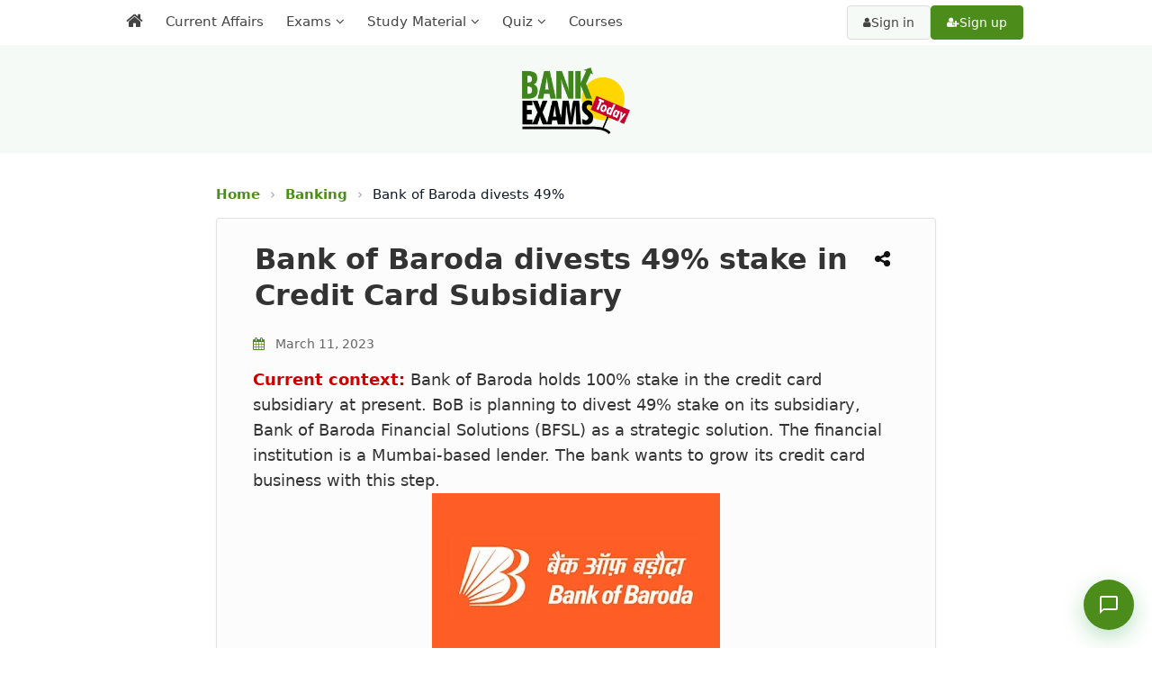

--- FILE ---
content_type: text/html; charset=UTF-8
request_url: https://currentaffairs.bankexamstoday.com/2023/03/bank-of-baroda-divests-49-stake-in.html
body_size: 39739
content:
<!DOCTYPE html>
<html lang='en' xml:lang='en' xmlns='http://www.w3.org/1999/xhtml' xmlns:b='http://www.google.com/2005/gml/b' xmlns:data='http://www.google.com/2005/gml/data' xmlns:expr='http://www.google.com/2005/gml/expr'>
<head>
<link href='https://www.blogger.com/static/v1/widgets/2944754296-widget_css_bundle.css' rel='stylesheet' type='text/css'/>
<meta content='1940D445AA867ACB4EB62B88E2E23001' name='msvalidate.01'/>
<meta content='#4C8C1A' name='theme-color'/>
<meta content='text/html; charset=UTF-8' http-equiv='Content-Type'/>
<meta content='blogger' name='generator'/>
<link href='https://currentaffairs.bankexamstoday.com/favicon.ico' rel='icon' type='image/x-icon'/>
<link href='https://currentaffairs.bankexamstoday.com/2023/03/bank-of-baroda-divests-49-stake-in.html' rel='canonical'/>
<link rel="alternate" type="application/atom+xml" title="Current Affairs - BankExamsToday - Atom" href="https://currentaffairs.bankexamstoday.com/feeds/posts/default" />
<link rel="alternate" type="application/rss+xml" title="Current Affairs - BankExamsToday - RSS" href="https://currentaffairs.bankexamstoday.com/feeds/posts/default?alt=rss" />
<link rel="service.post" type="application/atom+xml" title="Current Affairs - BankExamsToday - Atom" href="https://www.blogger.com/feeds/2893712008493288119/posts/default" />

<link rel="alternate" type="application/atom+xml" title="Current Affairs - BankExamsToday - Atom" href="https://currentaffairs.bankexamstoday.com/feeds/7584403878198969943/comments/default" />
<!--Can't find substitution for tag [blog.ieCssRetrofitLinks]-->
<link href='https://blogger.googleusercontent.com/img/b/R29vZ2xl/AVvXsEiEQiAF7RDi8_0na9KOPO71zwEmi0Xj9YYeImQnMPhWDGQ8bc5bmHfNb4looruHtTxpbKdKDeDElwD4zVudn507tH5rGcK6aR219DL1ouEHCqkkLrAJ8O-REeS93QoIsLOsCuOuoQHdSWIOgFyURmJDpkfXYbMQgfh3Zp_x9eV2McJ2x8nlNcW4x0VH/w320-h185/Bank-of-Baroda.jpg' rel='image_src'/>
<meta content='Bank of Baroda divests 49% stake in Credit Card Subsidiary Current context: Bank of Baroda holds 100% stake in the credit card subsidiary at present.' name='description'/>
<meta content='https://currentaffairs.bankexamstoday.com/2023/03/bank-of-baroda-divests-49-stake-in.html' property='og:url'/>
<meta content='Bank of Baroda divests 49% stake in Credit Card Subsidiary' property='og:title'/>
<meta content='Bank of Baroda divests 49% stake in Credit Card Subsidiary Current context: Bank of Baroda holds 100% stake in the credit card subsidiary at present.' property='og:description'/>
<meta content='https://blogger.googleusercontent.com/img/b/R29vZ2xl/AVvXsEiEQiAF7RDi8_0na9KOPO71zwEmi0Xj9YYeImQnMPhWDGQ8bc5bmHfNb4looruHtTxpbKdKDeDElwD4zVudn507tH5rGcK6aR219DL1ouEHCqkkLrAJ8O-REeS93QoIsLOsCuOuoQHdSWIOgFyURmJDpkfXYbMQgfh3Zp_x9eV2McJ2x8nlNcW4x0VH/w1200-h630-p-k-no-nu/Bank-of-Baroda.jpg' property='og:image'/>
<title>
Bank of Baroda divests 49% stake in Credit Card Subsidiary - BankExamsToday
          
</title>
<meta charset='UTF-8'/>
<meta content='width=device-width, initial-scale=1, maximum-scale=5' name='viewport'/>
<meta content='en' http-equiv='Content-Language'/>
<link as='style' href='https://cdnjs.cloudflare.com/ajax/libs/font-awesome/4.7.0/css/font-awesome.min.css' onload='this.rel=&#39;stylesheet&#39;' rel='preload'/>
<script src='https://cdn.jsdelivr.net/npm/jquery@4.0/dist/jquery.slim.min.js'></script>
<style id='page-skin-1' type='text/css'><!--
/*
//////////////////////////////////////////////////////////
//                                                      //
//  Template Style                                      //
//  Name         : BET                                  //
//  designer     : Custom Made                          //
//  URL          : Bankexamstoday.com                   //
//  Last Updated : 21/07/2020                           //
//                                                      //
//////////////////////////////////////////////////////////
*/
/*****************************************
reset.css
******************************************/
html, body, div, span, applet, object, iframe,
h1, h2, h3, h4, h5, h6, p, blockquote, pre,
a, abbr, acronym, address, big, cite, code,
del, dfn, em, font, img, ins, kbd, q, s, samp,
small, strike, strong, sub, sup, tt, var,
dl, dt, dd, ol, ul, li,
fieldset, form, label, legend,
table, caption, tbody, tfoot, thead, tr, th, td, figure {    margin: 0;    padding: 0;}
article,aside,details,figcaption,figure,
footer,header,hgroup,menu,nav,section {     display:block;}
table {    border-collapse: separate;    border-spacing: 0;}
caption, th, td {    text-align: left;    font-weight: normal;}
blockquote:before, blockquote:after,
q:before, q:after {    content: "";}
blockquote, q {    quotes: "" "";}
sup{    vertical-align: super;    font-size:smaller;}
a img{	border: none;}
img{max-width: 100%;}
ol, ul { margin: 0 0 0 35px; }
ol li { list-style-type: decimal;  padding:0 0 3px; margin: 0 0 0 35px;}
ul li { list-style-type: square;  padding: 0 0 3px; }
ul ul, ol ol { padding: 0; }
h1, h2, h3, h4, h5, h6 {    line-height: 1.25;  margin: 0 0 10px;  }
h1, h2 {  font-size: 22px;  }
h3 {  font-size: 22px;  }
h4 {  font-size: 20px;  }
h5 {  font-size: 18px;  }
h6 {  font-size: 16px;  }
* {
font-family: system-ui, -apple-system, BlinkMacSystemFont, 'Segoe UI', Roboto, 'Helvetica Neue', Arial, sans-serif, 'fontawesome';
}
body#layout #headerleft, body#layout #headerright {
float: right;
width: 44%;
}
body#layout #headerleft {
float: left;
}
body#layout #footer {
clear: both;
}
body#layout .main-wrapper {
display: none;
}
body#layout .footer-nav {
display: none;
}
.clr{
clear:both;}
.mobile .headerright {
display:none;
}
html, html a {
text-rendering: optimizeLegibility !important;
-webkit-font-smoothing: antialiased !important;
}
html .mobile-index-arrow {
font-size: 45pt;
-webkit-box-align: center;
height: 100%;
line-height: .3em;
position: absolute;
right: 0;
color: #2f6683;
}
html .main-wrapper .date-outer {
padding:0;
margin: 0;
}
.mobile-date-outer {
border-bottom: 1px solid #ddd;
margin-bottom: 15px;
}
html .mobile .main-wrapper {
width: 100%;
margin: 10px 0 0 !important;
padding: 0;
}
html .mobile .ct-wrapper {
max-width: 100%;
width:100%;
padding: 0;
}
html .mobile #blog-pager {
margin: 10px 0 0;
padding: 10px;
font-size: 100%;
clear: both;
text-align: center;
overflow: hidden;
background: transparent none no-repeat scroll top center;
}
.post-footer .post-icons, .post-meta.widget-fetching-label {
display:none;
}
html .mobile #blog-pager-older-link {
width: 30px;
margin-right: 5px;
}
.mobile-link-button {
background-color: #2f6683;
font-size: 12px;
-webkit-border-radius: 2px;
border-radius: 2px;
height: 20px;
padding: 3px 6px;
}
html .mobile #blog-pager-home-link {
width: 140px;
margin: 0 auto;
}
html .mobile h1.post-title {
background: none;
font-size: 22px;
}
html .mobile .blog-pager-older-link, html .mobile .home-link, html .mobile .blog-pager-newer-link {
background-color: transparent !important;
display: block !important;
height: 20px;
line-height: 20px;
padding: 0 !important;
width: 100%;
margin: 0;
}
.mobile-desktop-link {
margin-top: 15px;
margin-bottom: 0;
}
.mobile-desktop-link a {
color: #a13d3d;
}
.mobile-desktop-link a:hover {
color: #222;
}
.mobile-index-thumbnail {
float: left;
margin-right: 5px;
}
.mobile-index-title {
font: 120% system-ui, -apple-system, BlinkMacSystemFont, 'Segoe UI', Roboto, 'Helvetica Neue', Arial, sans-serif;
margin-top: .5em;
margin-bottom: .5em;
font-size: 18px;
}
html .mobile {
font-size: 22px;
font: normal normal 22px system-ui, -apple-system, BlinkMacSystemFont, 'Segoe UI', Roboto, 'Helvetica Neue', Arial, sans-serif;
}
html .mobile .post {
padding: 0;
}
.mobile-index-thumbnail img {
padding: 2px;
background: #ffffff;
border: 1px solid #eeeeee;
-moz-box-shadow: 1px 1px 5px rgba(0, 0, 0, .1);
-webkit-box-shadow: 1px 1px 5px rgba(0, 0, 0, .1);
box-shadow: 1px 1px 5px rgba(0, 0, 0, .1);
}
html .mobile #header {
width:100%;
max-width: 100%;
}
.mobile-index-contents {
margin-right: 25px;
min-height: 25px;
}
@media screen and (max-width: 1366px) {
html .mobile .mobile-ad-content {
display: none !important;
}
#header-inner {
margin: 0 auto;
width: 100%;
height: auto;
display: flex;
justify-content: center;
align-items: center;
padding-top: 5px
}
img#Header2_headerimg {
width: 135px;
aspect-ratio: 205 / 126;
height: auto;
margin: 10px 0;
}
}
/*****************************************
Global Links CSS
******************************************/
::-moz-selection { background: #3e3e3e; color: #fff; text-shadow: none; }
::selection { background: #3e3e3e; color:#fff; text-shadow: none; }
a {  color: blue;  text-decoration: none;  transition: color .15s linear;  -webkit-transition: color .15s linear;  -moz-transition: color .15s linear;   }
a:hover {  color: #333;  text-decoration:none;}
body{  background: #fff;
color: #3e3e3e;  font-family: system-ui, -apple-system, BlinkMacSystemFont, 'Segoe UI', Roboto, 'Helvetica Neue', Arial, sans-serif;  font-size: 1.05em;  line-height: 1.61;  }
.clr { clear:both; float:none; }
.post-body a {      color: blue;
text-decoration: none;
transition: color .15s linear;
-webkit-transition: color .15s linear;
-moz-transition: color .15s linear;  }
a.read-more-button {
color: white;
}
/*****************************************
Default line height setiing for App
******************************************/
/* Paragraphs */
p {
line-height: 1.61;
margin-bottom: 10px;
}
/* Unordered and Ordered Lists */
ul, ol {
line-height: 1.61;
margin-bottom: 10px;
padding-left: 20px; /* Indentation for better readability */
}
/* List Items */
li {
margin-bottom: 5px;
}
/* Headings */
h1, h2, h3, h4, h5, h6 {
line-height: 1.4;
margin-bottom: 10px;
}
/*****************************************
Wrappers
******************************************/
.blogouter-wrapper { overflow: hidden;  position: relative;  width: 100%;  }
#page-header {
background: #F4F6F8;
}
.item #page-header, .static_page #page-header {
background:none;
}
.ct-wrapper { padding: 0 20px; position:relative; max-width: 1024px; margin: 0 auto;  }
.outer-wrapper{  position: relative; margin: 20px 0;}
.main-wrapper { max-width:800px;width:100%; margin: auto;}
#content { float: left;  position: relative;  width: 100%; }
/*****************************************
Header CSS
******************************************/
/* ######## Header Css ######################### */
#header-wrapper {
background:#F6FAF6;
height: 148px;
padding-top: 10px;
}
#header-wrappers {
color: #fff;
margin: 0 auto;
}
#header-inner {
background-position: left;
background-repeat: no;
}
.headerleft img {
margin: 8px 0 14px;
max-width:100%;
}
.headerleft h1,
.headerleft h1 a,
.headerleft h1 a:hover,
.headerleft h1 a:visited {
color: #fff;
font-size: 55px;
font-weight: bold;
line-height: 68px;
margin: 0;
padding: 0 0 5px;
text-decoration: none;
text-transform: uppercase;
}
.headerleft h3 {
font-weight: 400;
margin: 0;
padding: 0;
}
.headerleft .description {
color: #000000;
font: normal 14px system-ui, -apple-system, BlinkMacSystemFont, 'Segoe UI', Roboto, 'Helvetica Neue', Arial, sans-serif;
margin: 0;
padding: 10px 0;
text-transform: uppercase;
text-align: left;
}
.headerleft {
float: left;
margin: 0;
padding: 0;
width: 350px;
}
.headerright {
float: right;
margin: 0;
padding: 8px 0 0;
width: 670px;
}
ul#nav1 {
list-style: none;
margin: 0;
padding: 0;
}
.side-menu-toggle{
float:left;
display:none;
line-height:46px;
height:46px;
color:#444;
font-size:17px;
font-weight:400;
text-align:center;
cursor:pointer;
z-index:4;
padding: 0 10px;
box-sizing: border-box;
}
.side-menu-toggle {
background:#ffffff;
}
.side-menu-toggle:before{
font-family:FontAwesome;
content:"\f0c9";
margin-right:0;
}
.nav-active:before{
content:"\f0d8"
}
.side-active .side-menu-toggle:before {
content:"\f00d";
}
.mobile-menu{
display:none;
position: fixed;
width: 100%;
height: 100%;
top: 0;
left: 0;
bottom: 0;
max-width:300px;
background-color:#ffffff;
box-sizing:border-box;
padding:20px;
visibility:hidden;
opacity:0;
overflow: auto;
z-index: 1010;
-webkit-transform: translateX(-100%);
transform: translateX(-100%);
visibility: hidden;
box-shadow: 3px 0 7px rgba(0,0,0,0.1);
transition: all .25s ease;
}
.mobile-search {
display: none;
}
.mobile-menu {
display:none;
}
.mobile-side-menu {
display: none;
position: fixed;
width: 300px;
height: 100%;
top: 0;
left: 0;
bottom: 0;
background-color:#f1f1f1;
overflow: auto;
z-index: 1010;
left: 0;
-webkit-transform: translateX(-100%);
transform: translateX(-100%);
visibility: hidden;
box-shadow: 3px 0 7px rgba(0,0,0,0.1);
transition: all .25s ease;
}
.mobile-side-menu ul {
margin: 0;
padding: 0;
}
.mobile-side-menu li {
list-style: none;
padding: 0;
border-bottom: none!important;
}
.mobile-side-menu a {
text-decoration: none;
transition: all .25s ease;
}
.mobile-side-menu .title {
padding: 5px 15px;
margin: 0;
font-family: system-ui, -apple-system, BlinkMacSystemFont, 'Segoe UI', Roboto, 'Helvetica Neue', Arial, sans-serif;;
font-size: 18px;
font-weight: 400;
}
.mobile-side-menu ul li:last-child .title {
}
.mobile-side-menu ul li:last-child a {
border-bottom: 0;
}
.main-menu-overlay {
visibility: hidden;
opacity: 0;
position: fixed;
top: 0;
left: 0;
right: 0;
bottom: 0;
margin: 0;
background-color: rgba(23,28,36,0.6);
-webkit-backdrop-filter: saturate(100%) blur(3px);
-ms-backdrop-filter: saturate(100%) blur(3px);
-o-backdrop-filter: saturate(100%) blur(3px);
backdrop-filter: saturate(100%) blur(3px);
transition: all .25s ease;
}
.menu-overlay {
visibility: hidden;
opacity: 0;
position: fixed;
top: 0;
left: 0;
right: 0;
bottom: 0;
margin: 0;
z-index: 1;
background-color: rgba(23,28,36,0.6);
-webkit-backdrop-filter: saturate(100%) blur(3px);
-ms-backdrop-filter: saturate(100%) blur(3px);
-o-backdrop-filter: saturate(100%) blur(3px);
backdrop-filter: saturate(100%) blur(3px);
transition: all .25s ease;
}
.hide-bet-preview-mobile-menu {
display: block;
width: 100%;
background: #444444;
text-align: center;
color: #fff;
text-transform: uppercase;
padding: 5px;
box-sizing: border-box;
cursor:pointer;
}
.hide-bet-preview-mobile-menu:hover {
background: #4C8C1A;
}
.hide-bet-preview-mobile-menu:after {
font-family: FontAwesome;
content: "\f00d";
margin-left: 5px;
}
.hide-bet-main-mobile-menu {
display: block;
width: 10%;
color: #4C8C1A;
text-transform: uppercase;
padding: 2px;
box-sizing: border-box;
cursor: pointer;
font-weight: normal;
font-size: 24px;
float: right;
text-align: right;
}
.hide-bet-main-mobile-menu:after {
font-family: FontAwesome;
content: "\f00d";
margin-left: 5px;
}
.social-overlay {
visibility: hidden;
opacity: 0;
position: fixed;
top: 0;
left: 0;
right: 0;
bottom: 0;
z-index: 1;
margin: 0;
transition: all .25s ease;
}
.nav-active .mobile-menu, .side-active .mobile-side-menu{
visibility:visible;
opacity:1;
z-index:1515;
transform:scaleY(1)
}
.mobile-menu > ul{
margin:0
}
.mobile-menu .m-sub{
display:none;
padding:0
}
.mobile-menu ul li{
position:relative;
display:block;
overflow:hidden;
float:left;
width:100%;
font-size:14px;
font-weight:normal;
text-transform:uppercase;
line-height:38px;
margin:0;
padding:0;
border-bottom:1px solid rgba(255,255,255,0.15)
}
.mobile-menu > ul li ul{
overflow:hidden;
margin-left:15px
}
.mobile-menu > ul > li:last-child{
border-bottom:0
}
.mobile-menu ul li a{
color:#444;
padding:0;
display:block;
transition:all .17s ease
}
.mobile-menu ul li.has-sub .submenu-toggle{
position:absolute;
top:0;
right:0;
color:#444;
cursor:pointer
}
.mobile-menu ul li.has-sub .submenu-toggle:after{
content:'\f105';
font-family:FontAwesome;
font-weight:400;
float:right;
width:34px;
font-size:16px;
text-align:center;
transition:all .17s ease
}
.mobile-menu ul li.has-sub.show > .submenu-toggle:after{
transform:rotate(90deg)
}
.mobile-menu > ul > li > ul > li{
border-color:rgba(255,255,255,0.05)
}
.mobile-menu > ul > li > ul > li a{
font-size:14px;
text-transform:initial;
font-weight:400
}
.mobile-menu > ul > li > ul > li > a{
color:#444;
opacity:.7;
padding:0 0 0 15px
}
.mobile-menu > ul > li > ul > li > ul > li{
border-color:rgba(255,255,255,0.02)
}
.mobile-menu > ul > li > ul > li > ul > li > a{
color:#444;
opacity:.7;
padding:0 0 0 10px
}
#menu ul > li.li-home-desk a span.desk-home-text {
display: none;
}
.tm-menu {
background: #ffffff;
position:relative;
}
.trigger-menu {
position: absolute;
bottom: 0;
}
.tm-menu {
transition: 0.5s ease all;
}
.tm-menu.scrolled-header {
position: fixed;
top: 0;
left: 0;
right: 0;
width: 100%;
height: 50px;
z-index: 2;
font-size: 14px;
margin: 0;
-webkit-animation: slide-down 0.2s;
-moz-animation: slide-down 0.2s;
animation: slide-down 0.2s;
}
@-webkit-keyframes slide-down { 0% { opacity:0; transform:translateY(-100%);}100% { opacity:0.9; transform:translateY(0);}}
@-moz-keyframes slide-down { 0% { opacity:0; transform:translateY(-100%);}100% { opacity:0.9; transform:translateY(0);}}
@keyframes slide-down { 0% { opacity:0; transform:translateY(-100%);}100% { opacity:0.9; transform:translateY(0);}}
.side-active .tm-menu.scrolled-header, .nav-active .tm-menu.scrolled-header {
position: static;
}
#menu {
position: relative;
z-index: 15;
margin:0 auto;
height:50px;
}
.menu-wrap {
margin:0 auto;
position: relative;
}
.tm-menu span.li-home-icon {
float: left;
display: none;
padding: 0;
height: 46px;
width: 46px;
text-align: center;
}
.tm-menu span.li-home-icon a {
color: #444;
font-size: 20px;
line-height: 46px;
max-height: 46px;
padding: 0;
}
a.menu-signup {
font-size: 14px;
text-align: center;
vertical-align: middle;
line-height: 33px;
color: #ffffff;
padding: 2px;
}
.menu-signup {
width: 111px;
height: 33px;
background-color: #4C8C1A;
border-radius: 4px;
position: absolute;
right: 15px;
top: 4px;
cursor: pointer;
border: 0;
box-shadow: none;
}
a.menu-signup:hover {
color: white;
background-color: #40841d;
}
#menu ul > li {
position: relative;
vertical-align: middle;
display: inline-block;
padding: 0;
margin: 0;
float: left;
border-right: 1px solid rgba(255,255,255,0.1);
}
#menu ul > li:hover > a {
background:#ffffff;
}
#menu ul > li > a {
color: #444;
font-size: 15px;
font-weight:normal;
display: inline-block;
text-decoration: none;
margin: 0;
padding: 12px;
}
#menu ul > li.has-sub > a:after {
content: '\f107';
font-family: FontAwesome;
float: right;
margin-left: 5px;
}
#menu ul > li.has-sub > ul > li.has-sub > a:after {
content: '\f105';
}
#menu ul > li.has-sub > ul > li > ul > li > a:after {
display:none;
}
#menu ul > li.li-home-desk a {
background-color: rgba(255,255,255,0.1);
padding: 7px 12px;
font-size: 20px;
}
#menu ul > li.parent > a:after {
content: '\f107';
font-family: FontAwesome;
float: right;
margin-left: 5px;
}
#menu ul > li > ul > li:first-child > a {
padding-left: 12px
}
#menu ul > li > ul {
position: absolute;
background: #ffffff;
top: 100%;
left: 0;
min-width: 220px;
padding: 0;
margin:0;
z-index: 99;
margin-top: 0;
visibility: hidden;
opacity: 0;
-webkit-transform: translateY(10px);
-moz-transform: translateY(10px);
transform: translateY(10px);
box-shadow: 0 2px 4px 2px rgb(0 0 0 / 10%);
}
#menu ul > li > ul > li > ul {
position: absolute;
top: 0;
left: 200px;
width: 200px;
background: #f5f6ff;
z-index: 99;
margin-top: 0;
margin-left: 0;
padding: 0;
border-left: 1px solid #6d6d6d;
visibility: hidden;
opacity: 0;
-webkit-transform: translateY(10px);
-moz-transform: translateY(10px);
transform: translateY(10px)
}
#menu ul > li > ul > li {
display: block;
float: none;
text-align: left;
position: relative;
height: 0;
transition: all .17s ease;
-webkit-transition: all .17s ease;
-moz-transition: all .17s ease;
-o-transition: all .17s ease;
}
#menu li:hover ul li {
height: 35px;
}
#menu ul > li > ul > li:last-child {
border: 0;
}
#menu ul > li > ul > li.parent > a:after {
content: '\f105';
float: right;
}
#menu ul > li:hover {
}
#menu ul > li > ul > li a {
font-size: 14px;
display: block;
color: #444;
line-height: 35px;
text-decoration: none;
margin: 0;
padding: 0 12px;
border-right: 0;
border: 0;
}
#menu ul > li:hover > ul,
#menu ul > li > ul > li:hover > ul {
opacity: 1;
visibility: visible;
-webkit-transform: translateY(0);
-moz-transform: translateY(0);
transform: translateY(0)
}
#menu ul > li > ul > li.parent > a:after {
content: '>';
float: right
}
#menu ul ul {
}
#blink {
background: #4C8C1A;
animation-duration: 1s;
animation-name: blink;
animation-iteration-count: infinite;
animation-direction: alternate;
animation-timing-function: ease-in-out;
}
@keyframes blink {
from {
background:#4C8C1A;
}
to {
background:#c8012a;
}
}
/* Improved Auth Buttons - Desktop */
.auth-buttons {
position: absolute;
right: 15px;
top: 50%;
transform: translateY(-50%);
display: flex;
gap: 10px;
padding: 0;
margin: 0;
}
.btn-auth {
padding: 10px 17px;
border-radius: 4px;
font-size: 14px;
font-weight: 500;
text-decoration: none;
display: flex;
align-items: center;
gap: 5px;
transition: all 0.2s ease;
white-space: nowrap;
line-height: 1.2;
}
.btn-signin {
background: #f6faf6;
color: #444;
border: 1px solid #ddd;
}
.btn-signin:hover {
background: #f5f5f5;
border-color: #ccc;
color: #333;
}
.btn-signup {
background: #4C8C1A;
color: white;
border: 1px solid #4C8C1A;
}
.btn-signup:hover {
background: #178530;
border-color: #178530;
color: white;
transform: translateY(-1px);
box-shadow: 0 2px 8px rgba(29, 157, 59, 0.2);
}
.btn-auth i {
font-size: 12px;
}
/* Hide auth buttons from main menu on tablet/mobile */
@media screen and (max-width: 1024px) {
#menu .auth-buttons {
display: none;
}
}
/* Mobile Menu Auth Buttons (cloned version) */
.mobile-menu .auth-buttons {
position: static !important;
transform: none !important;
display: flex;
flex-direction: column;
gap: 12px;
padding: 20px;
margin: 20px 0 0 0;
background: rgba(255, 255, 255, 0.1);
border-top: 1px solid rgba(255, 255, 255, 0.1);
border-bottom: 1px solid rgba(255, 255, 255, 0.1);
width: 100%;
box-sizing: border-box;
}
.mobile-menu .btn-auth {
width: 180px;
justify-content: center;
padding: 12px 20px;
font-size: 15px;
background: #444;
color: white;
border: none;
border-radius: 6px;
}
.mobile-menu .btn-signin {
background: #555;
color: white;
}
.mobile-menu .btn-signup {
background: #4C8C1A;
color: white;
}
.mobile-menu .btn-auth:hover {
opacity: 0.9;
transform: none;
}
/* Ensure buttons don't interfere with menu dropdowns */
#menu ul > li:hover > ul,
#menu ul > li > ul > li:hover > ul {
z-index: 100;
}
.auth-buttons {
z-index: 1;
}
/* Active state for keyboard navigation */
.btn-auth:focus {
outline: 2px solid #4C8C1A;
outline-offset: 2px;
}
/* Ensure mobile menu auth buttons are visible only when mobile menu is active */
.nav-active .mobile-menu .auth-buttons {
display: flex;
}
/* Mobile Menu - Ensure submenus are hidden by default */
.mobile-menu .m-sub {
display: none !important;
}
.mobile-menu .has-sub.show > .m-sub {
display: block !important;
}
/* Style the toggle arrow */
.mobile-menu .submenu-toggle {
position: absolute;
top: 0;
right: 0;
width: 40px;
height: 40px;
cursor: pointer;
z-index: 2;
}
.mobile-menu .submenu-toggle:after {
content: '\f107';
font-family: 'FontAwesome';
position: absolute;
top: 50%;
left: 50%;
transform: translate(-50%, -50%);
transition: transform 0.3s ease;
}
.mobile-menu .has-sub.show > .submenu-toggle:after {
transform: translate(-50%, -50%) rotate(180deg);
}
/*****************************************
Blog Post CSS
******************************************/
.post {     display: inline-block;
width: 100%;
border: 1px solid rgba(0, 0, 0, 0.1);
box-shadow: 0px 0px 3px -1px rgba(0, 0, 0, 0.1);
background: #fcfcfc;
margin-bottom: 15px;
padding: 0 40px;
box-sizing: border-box;
border-radius: 4px;
}
.index .post, .archive .post {
padding:10px;
box-sizing: border-box;
}
@media screen and (max-width: 767px){
.post {
padding: 0 10px;
}
}
/* Remove thumbnail-related styles */
.post-home-image {
display: none !important;
}
/* Adjust post title margin when thumbnails are removed */
.post-title-sec {
margin-top: 10px;
}
/* Style for post date on homepage */
.post-header .meta_date {
display: block;
color: #6e6e6e;
font-size: 14px;
font-style: italic;
margin: 5px 0 15px;
padding-left: 2px;
}
/* Adjust post layout for index/archive pages */
.index .post, .archive .post {
padding: 15px 20px;
}
/* Remove the post snippet display on homepage if you want cleaner look */
.index .post-body p.post-snippet {
margin-top: 10px;
font-size: 16px;
line-height: 1.6;
color: #555;
}
.post-header .meta_date .updated {
color: #4C8C1A;
font-weight: 500;
font-style: normal;
}
.post-title-sec {
position:relative;
}
h1.post-title  {
float:left;
clear: both;
font-size: 32px;
line-height: 40px;
text-align: left;
text-decoration: none;     padding: 15px 5px 5px 2px;
box-sizing: border-box;max-width: calc(100% - 40px); }
h2.post-title {  color: #555555;  font-size: 26px;  padding: 15px 2px 5px 2px ;   line-height: 1.3em;  text-align: left; font-weight: 500;letter-spacing: 0.3px;}
h1.post-title, h1.post-title a:link, h1.post-title a:visited { color: #333;}
h2.post-title, h2.post-title a:link, h2.post-title a:visited {  color: #555555;  text-decoration:none;  }
h1.post-title a:hover, h2.post-title a:hover {  color: #333;  text-decoration:none;  }
.post-body {    font-size: 18px;
line-height: 1.61;
color: #333; margin-bottom: 20px!important;
}
.static_page .post-body {
clear: both;
}
.post-body p.post-snippet {
font-size: 16px;
line-height: 1.8em;
}
.post-meta, .post-header {  margin-bottom: 10px;  width: 100%;  color: #6e6e6e;   font-size: 14px; font-style: italic;  text-transform: initial; text-align: left;  }
.post-meta a, .post-header a {  color: #3d3d3d; font-size: 16px; font-weight: bold; }
.post-meta a:hover, .post-header a:hover {  color: #3E3E3E;  }
.post-meta {  padding: 10px 0 0;  }
.post-body h3, .social{ position: relative;
padding: 10px;
background-color: #d6d6d6;
box-sizing: border-box;
font-size: 20px;
font-weight: 700;
letter-spacing: 0.5px;}
.post-body h3::after {
position: absolute;
top: 0;
right: 0;
content: '';
width: 0;
border-width: 0 16px 16px 0;
border-style: solid;
border-color: #fff #fff #ddd #ddd;
box-shadow: -1px 1px 2px rgba(0, 0, 0, .1);
}
/* ==============================
Breadcrumbs
============================== */
.breadcrumb {
font-size: 15px;
line-height: 1.5;
margin: 15px 0 15px;
color: #6b7280; /* muted gray */
}
.breadcrumb a {
color: #4C8C1A; /* link blue */
text-decoration: none;
font-weight: 600;
}
.breadcrumb a:hover {
text-decoration: underline;
}
.breadcrumb .sep {
margin: 0 6px;
color: #9ca3af;
}
.breadcrumb .current {
color: #111827;
font-weight: 500;
white-space: nowrap;
overflow: hidden;
text-overflow: ellipsis;
max-width: 100%;
}
/* Mobile optimization */
@media (max-width: 600px) {
.breadcrumb {
font-size: 15px;
margin: 15px 10px;
}
}
/******************************************
Misc
******************************************/
/***** Page Nav CSS *****/
.item #blog-pager {
display:none;
}
#blog-pager {  margin: 0 0 2em 0;  overflow: visible;  text-align: center;  font-weight: bold;  font-size: 14px;  padding:0;  }
.showpageOf {  display:none;  }
.showpagePoint {  background: #bf0808;  color: #F2F2F2;  margin: 0 10px 0 0;  padding: 10px 20px;  text-decoration: none;  border-radius: 5px;  -moz-border-radius: 5px;  -o-border-radius: 5px;  -webkit-border-radius: 5px;  }
.showpage a, .showpageNum a {  background: #3E3E3E;  color: #fdfdfd;  margin: 0 10px 0 0;  padding: 10px 20px;  text-decoration: none;  border-radius: 5px;  -moz-border-radius: 5px;  -o-border-radius: 5px;  -webkit-border-radius: 5px;  	-moz-transition: all 0.2s ease-in-out;  -webkit-transition: all 0.2s ease-in-out;  -webkit-border-radius: 5px;  transition: all 0.2s ease-in-out;  }
.showpage a:hover, .showpageNum a:hover {  background: #bf0808;  color: #f2f2f2;  text-decoration: none;  }
.home-link, #blog-pager-newer-link a, #blog-pager-older-link a {  background: #3e3e3e;  color: #f2f2f2;  display: inline-block;  padding: 10px 20px;  }
.home-link {  margin: 0 10px;  }
.home-link:hover, #blog-pager-newer-link a:hover, #blog-pager-older-link a:hover {   background: #3E3E3E;  color: #F2F2F2;  text-decoration: none;  }
/*****************************************
Remove Comment Links
******************************************/
.comment-content a {
display: none; }
/*****************************************
custom widget CSS
******************************************/
/***** Page Header CSS *****/
.page-header .inner {  background-color: #F5F5F5;  border-bottom: 1px solid #E4E4E4;  border-top: 1px solid #E4E4E4;  clear: both;  margin: 0 auto;  overflow: hidden;  padding: 30px 0;  }
.page-header p {  font-size: 48px;  text-transform: capitalize;  font-weight: 700;  display: inline-block;  }
.page-header .button {  float: right;  font-size: 24px !important;  }
/***** Form CSS *****/
input, textarea, select {  padding: 4px 20px;  }
textarea {  min-height: 200px;  padding: 10px;  resize: both;  width: 100%;  }
select, option {  cursor: pointer;  padding: 5px 7px;  }
form {  max-width: 100%;  }
form input, form textarea {  -moz-box-sizing: border-box;  -webkit-box-sizing: border-box;  }
form input[type="text"] {   width: 260px; height: 35px; font: 16px system-ui, -apple-system, BlinkMacSystemFont, 'Segoe UI', Roboto, 'Helvetica Neue', Arial, sans-serif; border: 1px solid #ccc;  -moz-box-shadow: 0 1px 1px #ddd inset, 0 1px 0 #fff;  -webkit-box-shadow: 0 1px 1px #ddd inset, 0 1px 0 #fff;  box-shadow: 0 1px 1px #ddd inset, 0 1px 0 #fff;  }
form input[type="text"]:focus {  outline: 0;  border-color: #aaa;  -moz-box-shadow: 0 1px 1px #bbb inset;  -webkit-box-shadow: 0 1px 1px #bbb inset;  box-shadow: 0 1px 1px #bbb inset;  }
form input[type="text"]::-webkit-input-placeholder, form input[type="text"]:-moz-placeholder, form input[type="text"]:-ms-input-placeholder {  color: #999;  font-weight: normal;  }
form input[type="submit"] {  width: auto;  }
/***** Button CSS *****/
input[type="submit"]:not(.toggle-button, .tablink, .contact-floating-btn, .hellobar-close, .close-btn, .testimonial-nav-btn),
button:not(.toggle-button, .tablink, .contact-floating-btn, .hellobar-close, .close-btn, .testimonial-nav-btn),
.button:not(.toggle-button, .tablink, .contact-floating-btn, .hellobar-close, .close-btn, .testimonial-nav-btn) {
-moz-border-radius: 4px;
display: inline-block;
width: auto;
cursor: pointer;
box-shadow: 1px 1px 1px;
-webkit-box-shadow: 1px 1px 1px #999;
background: #4C8C1A;
border-radius: 3px;
border: 1px solid #999;
text-decoration: none!important;
color: white;
}
input[type="submit"]:hover:not(.toggle-button, .tablink, .contact-floating-btn, .hellobar-close, .close-btn),
button:hover:not(.toggle-button, .tablink, .contact-floating-btn, .hellobar-close, .close-btn) {
background-color: #12822c;
color: #fff;
text-decoration: none;
}
input.small[type="submit"],
button.small,
.button.small {
font-size: 16px!important;
color: #fff;
line-height: normal;
padding: 5px 10px;
}
input.medium[type="submit"],
button.medium,
.button.medium {
font-size: 16px;
line-height: normal;
padding: 10px 20px;
color: #fff;
}
input.large[type="submit"],
button.large,
.button.large {
font-size: 18px;
line-height: normal;
padding: 14px 24px;
color: #fff;
}
.button.large:after {
font-family: 'FontAwesome';
content: '\f019';
padding-left: 5px;
position: relative;
font-size: 90%;
}
.button.medium:after {
font-family: 'FontAwesome';
content: '\f08e';
padding-left: 5px;
position: relative;
font-size: 90%;
}
/* Your existing icon styles remain the same */
.pdf:after {
content: "\f1c1";
color: red;
font-family: FontAwesome;
font-style: normal;
font-weight: normal;
display: inline-block;
vertical-align: super;
margin-left: 5px;
font-size: 0.9em;
}
.link:after {
content: "\f08e";
color: blue;
font-family: FontAwesome;
font-style: normal;
font-weight: normal;
display: inline-block;
vertical-align: super;
margin-left: 5px;
font-size: 0.9em;
}
.video:after {
content: "\f16a";
color: #FF0000;
font-family: FontAwesome;
font-style: normal;
font-weight: normal;
display: inline-block;
vertical-align: baseline;
margin-left: 5px;
}
/***** Table CSS *****/
.entry-content table, .entry-content table.table {  border: 1px solid #E4E5E5;  border-collapse: collapse;  border-spacing: 0;  margin: 0 0 20px;  width: 100%;  }
.entry-content table th, .entry-content table.table th {      background: #F6FAF6;
border: 1px solid #b5b5b5;
color: #444;
font-weight: bold;
padding: 5px 8px;
text-align: left;  }
.entry-content table td, .entry-content table.table td {  border: 1px solid #b5b5b5;  color: #333;  padding: 5px 8px;  text-align: left;  }
.entry-content table.table td {  background: #F0F0F0;  border-bottom: 1px solid #e4e5e5;  }
.entry-content table.table td.even {  background: #FBFBFB;  }
.entry-content table tr:nth-child(odd) { background-color: #f7f7f7;}
/* ===== MOBILE TABLE FIX - Handles Long Text ===== */
@media screen and (max-width: 767px) {
/* Make table scrollable */
.post-body table,
.entry-content table,
.entry-content table.table {
display: block;
overflow-x: auto;
-webkit-overflow-scrolling: touch;
width: 100%;
margin: 15px 0;
border: 1px solid #ddd;
}
/* Allow text to wrap in cells */
.post-body table th,
.post-body table td,
.entry-content table th,
.entry-content table td {
padding: 10px 8px;
min-width: 80px; /* Smaller minimum width */
max-width: 200px; /* Maximum width to prevent extreme expansion */
white-space: normal; /* Allow text to wrap */
word-wrap: break-word; /* Break long words */
word-break: break-word; /* Break very long words */
font-size: 14px;
line-height: 1.4;
}
/* Specifically target data cells for better text handling */
.post-body table td,
.entry-content table td {
min-width: 120px;
max-width: 250px;
}
/* Make header cells sticky for context while scrolling */
.post-body table th,
.entry-content table th {
background: #4C8C1A;
color: white;
position: sticky;
left: 0;
white-space: nowrap; /* Keep headers on one line */
}
}
/* For very small screens */
@media screen and (max-width: 480px) {
.post-body table td,
.entry-content table td {
min-width: 100px;
max-width: 180px;
font-size: 13px;
padding: 8px 6px;
}
.post-body table th,
.entry-content table th {
font-size: 13px;
padding: 8px 6px;
}
}
/***** Profile Widget CSS *****/
.Profile img { border:1px solid #cecece; background:#fff; float:left; margin:5px 10px 5px 0; padding:5px;  -webkit-border-radius: 50px;	-moz-border-radius: 50px;	border-radius: 50px; }
.profile-data { color:#999999; font:bold 20px/1.6em system-ui, -apple-system, BlinkMacSystemFont, 'Segoe UI', Roboto, 'Helvetica Neue', Arial, sans-serif; font-variant:small-caps; margin:0; text-transform:capitalize;}
.profile-datablock { margin:0.5em 0;}
.profile-textblock { line-height:1.6em; margin:0.5em 0;}
a.profile-link { clear:both; display:block; font:80% system-ui, -apple-system, BlinkMacSystemFont, 'Segoe UI', Roboto, 'Helvetica Neue', Arial, sans-serif; padding:10px 0; text-align:center; text-transform:capitalize;}
/*****************************************
Footer CSS
******************************************/
#footer {  background: #F4F6F8;  margin: 10px 0 0;  padding: 25px 0 20px;  width: 100%;  font-size: 13px;    }
.footer-bottom {  bottom: 0;  padding: 0;  z-index: 100; text-align: center; }
.footer-bottom a {  color: #black;  }
.footer-bottom a:hover {  text-decoration: none;  color: #000;  }
.footer-bottom p {   color: #ffffff;   padding: 9px 0;  }
.footer-bottom .attribution{  margin: 0 0 5px;     color: black; font-weight: 400;  }
/***** Footer Nav CSS *****/
.footer-nav {  position: relative;  width: 100%;  z-index: 0; margin: 3em 0 2em 0; text-align: center;}
.footer-nav ul {  width: 100%;  padding: 0;  margin: 0 0 20px;  }
.footer-nav li {  list-style-type: none;  display: inline-block;  padding: 0;  margin: 0 30px;  }
.footer-nav li a {  color: #000000;  font-weight: bold;  text-transform: uppercase;  letter-spacing: 2px;  }
.footer-nav ul li a:hover, .footer-nav ul li a:active {  text-decoration: none;  color: #999;  }
.row-footer {
display: flex;
width: 500px;
margin: auto;
color: #000;
justify-content: space-between;
align-items: center;
}
.row-footer.badges {
width: 350px;
display: flex;
justify-content: space-evenly;
}
.row-footer i {
background-color: #000000;
color: #ffffff;
font-size: 25px;
width: 38px;
height: 38px;
border-radius: 50%;
text-align: center;
line-height: 38px;
margin: 10px 15px;
vertical-align: middle;
}
.row-footer p {
display: inline-block;
font-weight: 400;
vertical-align: middle;
margin: 0;
}
.row-footer p span {
display: block;
font-weight: normal;
line-height: 2;
}
@media only screen and (max-width: 600px) {
.row-footer {
flex-direction: row;
flex-wrap: wrap;
width: 250px;
}
}
/*****************************************
Comments CSS
******************************************/
.post-comments, #comments {
display: block !important;
visibility: visible !important;
}
.comments .avatar-image-container, .comments .avatar-image-container img {
width: 48px;
max-width: 40px;
height: 40px;
max-height: 48px;
background: #FFF;
float: left;
border-radius: 50%;
-moz-border-radius: 50%;
margin: 0 10px 0 0;
}
#comments .avatar-image-container img {
border: 1px solid #8f8f8f;
}
.comments .comment-thread.inline-thread .avatar-image-container, .comments .comment-thread.inline-thread .avatar-image-container img {
width: 36px;
max-width: 36px;
height: 36px;
max-height: 36px;
margin-left: 5px;
}
#comments {
border-bottom: 2px solid #535353;
background: #fff;
padding:15px;
box-sizing: border-box;
border-radius: 4px;
box-shadow: 0 2px 10px rgba(0,0,0,.1);
border-top: 2px solid #535353;
}
.comments .comment-block,.comments .comments-content .comment-replies,.comments .comment-replybox-single {
margin-left:60px;
width:90%;
}
.comments .comment-block,.comments .comment-thread.inline-thread .comment {
border:1px solid #8f8f8f;
background:#fff;
background-color:#fff;
padding:10px;
padding-right:0px;
padding-left: 0px;
}
.comment-header {
border-bottom: 1px solid #ddd;
padding-bottom: 10px;
}
.thread-chrome.thread-expanded .comment-header {
width: 412px;
margin-left: 15px;
}
.comments .comments-content .comment {
width:100%;
line-height:1em;
font-size:13px;
margin:15px 0 0;
padding:0;
}
.comments .comments-content .comment-content {
text-align: justify;
line-height: 22px;
overflow: hidden;
font-size: 16px;
}
.thread-chrome.thread-expanded .comment-content {
width: 95%;
line-height: 22px;
overflow:hidden
}
.comments .comment-thread.inline-thread .comment-actions {
display: none;
}
.item-control.blog-admin {
display: none;
}
.comments .comments-content .comment-replies {
margin-top:0;
}
.comments .comment-content {
line-height: 1.4em;
padding: 15px;
}
.comments .comment-thread.inline-thread {
padding-left: 0px;
}
.comments .comment-thread.inline-thread .comment {
width:auto;
}
.comments .comment-thread.inline-thread .comment:after {
content:"";
position:absolute;
top:10px;
left:-20px;
border-top:1px solid #d2d2d2;
width:10px;
height:0;
}
.comments .comment-thread.inline-thread .comment .comment-block {
border:0;
background:transparent;
padding:0;
}
.comments .comment-thread.inline-thread .comment-block {
margin-left:48px;
}
.comments .continue {
border-top:0;
width:100%;
}
#comment-editor {
width:98%!important;
}
.comment-form {
width:100%;
max-width:100%;
}
#comments h4 {
display:inline;
line-height:40px;
padding:10px;
}
.comments .continue a {
background:#0d86cc;
text-align:center;
padding:10px 0;
display:none;
}
#comments h4,.comments .continue a {
line-height: 30px;
margin: 0;
padding: 20px 0 14px 10px;
font-size: 18px!important;
text-transform: uppercase;
font-weight: 400!important;
color: #444;
}
.comments .comments-content .user {
color: #444!important;
font-size: 18px;
line-height: 25px;
text-transform: uppercase;
margin-top: 20px;
font-weight: 600;
padding-left: 15px;
}
.comments .comments-content .user a {
color: #444!important;
font-size: 18px;
line-height: 25px;
text-transform: capitalize;
margin-top: 20px;
font-weight: 600;
padding-left: 15px;
}
.comments .comments-content .datetime {
cursor: pointer;
float: right;
padding-top: 6px;
padding-right: 20px;
}
.icon.user {
background: url(https://blogger.googleusercontent.com/img/b/R29vZ2xl/AVvXsEiq4pYH9JzuIpzh4Cs3ZGVzecov5Z7CGoD7uyos9Ju1fg7oSt2D4IiSpUpMbsNGsY18LpuV0ucmiAgP9LKgsKLXFn4QOHGrbFuXH1Ivj291gCBQcurg0XIjLJKnQ96fKWpIMGO3Y6n9x1W2/s1600/online.png) no-repeat;
height: 12px;
width: 16px;
display: inline-block;
margin: 0 0 -4px 6px;
}
.comments .comment-thread.inline-thread .user a {
font-size:16px;
margin: 0px;
padding: 0px;
}
.comment-actions {
background: #f2f2f2;
padding: 8px;
margin-left: 435px;
border: 1px solid #9E9E9E;
float: right;
margin-top: -25px;
margin-right: 5px;
}
.comment-thread a {
color: #777;
}
.comments .comment .comment-actions a:hover {
text-decoration: underline;
}
.comments .comments-content .icon.blog-author {
display: inline-block;
height: 18px;
margin: 0 0 -4px 6px;
width: 18px;
background-image: url(https://blogger.googleusercontent.com/img/b/R29vZ2xl/AVvXsEiTT4FxrWgtMljL6e4EHFp5qBrVXcRLqyIXOlKzAb4gVopoSn4vTYkijIZ9hB68WCSFalCEM-7y3ka7CrPjsfEDPiqjZIiXFHDCjKwsS9Rhwoccxb74HJ1hzz-m9376fCN3PwJ_9TfHqYL4/s1600/Verificon.png);
}
/*****************************************
Responsive styles
******************************************/
@media screen and (max-width: 1366px) {
.headerright, .headerleft {
float: none;
width: 100%;
text-align: center;
height: auto;
margin: 0 auto;
clear: both;
}
.headerleft img {
margin: auto;
width: 120px;
height: 81.45px;
height: auto;
padding: 10px;
}
.headerright {
display:none;
}
.headerleft .description {
text-align:center;
}
#header-wrapper {
height: 110px;
}
}
@media screen and (max-width: 1024px) {
.ct-wrapper {max-width: 95%;}
.topmostbar {
display: none;
}
.main-wrapper{  margin: 0 !important;  width:100%;max-width:100%; }
#lower{display:none;}
#sticky {padding: 7px 0;overflow: hidden;}
.index .post-body img, .archive .post-body img {margin: 10px auto 0;float: none;display: block;}
#header{height:115px;padding:10px 0}
#header img{max-height:100px}
.post-body {font-size: 16px!important; line-height: 1.67!important;}
}
@media only screen and (max-width: 1024px) {
.tm-menu {
position: relative;
margin:0;
background: #ffffff;
height: 46px;
padding: 0 15px;
box-sizing: border-box;
}
.tm-menu.scrolled-header {
background: #ffffff;
}
.tm-menu .ct-wrapper {
width: 100%;
max-width: 100%;
box-sizing: border-box;
padding: 0;
}
#menu,.mobile-menu ul li.li-home-text, .mobile-menu ul > li.li-home-desk a span.desk-home-icon{
display:none
}
.mobile-search {
display: block;
}
.mobile-menu, .mobile-side-menu {
display:block;
}
.menu-overlay, .main-menu-overlay, .social-overlay {
display: block;
}
.side-active .menu-overlay, .nav-active .main-menu-overlay {
visibility: visible;
opacity: 1;
}
.side-menu-toggle, .tm-menu span.li-home-icon{
display:inline-block
}
}
@media screen and (max-width: 767px){
.ct-wrapper {max-width: 460px;padding: 0;}
h2.post-title {font-size: 22px;}
.footer-nav {max-width: 460px;margin:1em auto;}
.footer-nav li {margin: 10px 15px;
align-content: stretch;
justify-content: center;
}
.footer-bottom {max-width: 460px;margin:0 auto;}
.post-meta a, .post-header a {height: 32px;width:32px;}
.post-body {font-size: 16px!important; line-height: 1.67!important;}
[class*="ico-"]{background-position: 0px center;padding:0}
.ico-facebook, .ico-twitter, .ico-google {background-size: 100%;}
.post-header a strong {display: none;}
.ss-share {margin:0;padding-top: 5px;}
.ss-share-item {margin-right: 7px;margin-left: 7px;}
h1.post-title {font-size: 28px;}
.post-body h2 {font-size: 24px;}
.post-body h3 {font-size: 20px;}
.alert {background-size: contain!important;font-size: 20px!important;}
#CustomSearch1 {
max-width: 100%;
}
.index .post, .archive .post {
padding:10px;
box-sizing: border-box;
}
.post-home-image {
}
.post-home-image .post-thumb {
}
.post-home-image .post-thumb img {
}
.index .post-body, .archive .post-body {
display:none;
}
h2.post-title {
text-align: left;
padding: 5px;
box-sizing: border-box;
font-weight: 500;
font-size: 16px;
line-height: 22px;
letter-spacing: 0.5px;
margin-bottom:5px;
}
}
@media screen and (max-width: 479px){
.ct-wrapper, .footer-nav, .footer-bottom {max-width: 100%; padding:0 5px; box-sizing:border-box;}
.index .post-body img, .archive .post-body img {margin: 10px 0;float: left;display: block;width: 100%;}
.showpagePoint, .showpage a, .showpageNum a {padding: 5px 10px;}
h1.post-title {font-size: 22px;line-height: 1.4em;}
.post-body h2{font-size: 20px!important;}
.post-body h3{font-size: 18px!important;}
.alert {font-size: 14px !important;}
.post-body {font-size: 16px!important; line-height: 1.67!important;}
.post-body iframe, .adsbygoogle, .adsbygoogle img {max-width: 300px!important;overflow: hidden;}
.home-link, #blog-pager-newer-link a, #blog-pager-older-link a {padding: 5px 10px;}
.post-home-image {
float: left;
width: 120px;
}
.post-home-image .post-thumb img {
height: 120px;
}
}
@media screen and (max-width: 319px){
.ct-wrapper, .footer-bottom {max-width: 220px;}
#header {min-width: 100%;}
.footer-nav, .home-link {display: block;}
h2.post-title {font-size: 17px;}
.post-body {font-size: 16px!important; line-height: 1.67!important;}
h1.post-title {font-size: 16px;}
.alert {font-size: 10px !important;}
input#subbox, input#subbutton {max-width: 180px!important;}
.post-body iframe, .adsbygoogle, .adsbygoogle img {max-width: 220px!important;overflow: hidden;}
}
.label-size {
background:none repeat scroll 0 0 #F3F3F3;
border:1px solid #CCC;
border-radius:2px 2px 2px 2px;
color:#777;
display:inline-block;
font:11px system-ui, -apple-system, BlinkMacSystemFont, 'Segoe UI', Roboto, 'Helvetica Neue', Arial, sans-serif;
text-decoration:none;
text-shadow:0 1px 0 #FFF;
text-transform:uppercase;
transition:border-color .218s ease 0;
margin:0 4px 4px 0;
padding:3px 8px;
}
.label-size:hover {
box-shadow:0 1px 2px rgba(0,0,0,0.15);
color:#333;
border-color:#999;
}
.post h4 {
color: #555;
font-size: 18px;
font-weight: 400;
line-height: 1.6;
position: relative;
padding: .15em 0 .25em .75em;
border-left: 6px solid #ccc;
}
.post h4::before {
position: absolute;
left: -6px;
bottom: 0;
content: '';
width: 6px;
height: 50%;
background-color: #4C8C1A;
}
.post h4::after {
position: absolute;
left: 0;
bottom: 0;
content: '';
width: 100%;
height: 0;
border-bottom: 1px solid #ccc;
}
.post-body h2 {
position: relative;
padding: 7px 7px 7px 2em;
box-sizing:border-box;
border: 1px solid #ccc;
border-top: 3px solid #4C8C1A;
background: -webkit-linear-gradient(top, #fff 0%, #f0f0f0 100%);
background: linear-gradient(to bottom, #fff 0%, #f0f0f0 100%);
box-shadow: 0 -1px 0 rgba(255, 255, 255, 1) inset;
font-size: 24px;
margin-top: 1.5em;
}
.post-body h2::after {
position: absolute;
top: 12px;
left: .6em;
content: '';
width: 10px;
height: 10px;
border: 3px solid #4C8C1A;
border-radius: 100%;
}
.post-body .grid-box h2{
padding: 7px;
text-align: center;
min-height: 3.3em;
box-sizing: border-box;
display: flex;
justify-content: center;
align-items: center;
margin-top: 0;
}
.post-body .grid-box h2::after {
content: none;
}
.cloud-label-widget-content {
text-align:left;
}
.home-right-container-home {
margin:0 auto;
width:1100px;
/*border:1px solid #f00;*/
}
.home-small-container {
width:310px;
min-height:205px;
margin: 10px;
float:left;
border:1px solid #e2e2e2;
}
.home-small-box {
border:1px solid #F2F2F2;
}
.home-small-box-2 {
background: #F2F2F2;
text-align: left;
}
.home-small-box-heading {
height:35px;
}
.home-links {
margin-top: 7px;
}
.post-body ul li{    list-style-type: circle;
}
.post-body ol li {   list-style-type: inherit;
}
.navbar-nav>li>.dropdown-menu {
margin-top:0;
border-top-left-radius:4px;
border-top-right-radius:4px;
}
.gsc-input {
position: relative;
width: 100%;
height: 40px;
border: 1px solid #999;
background-color: #fff;
overflow: hidden;
padding-right: 1px!important;
}
form input[type="text"]:focus {
box-shadow: none;
}
.gsc-input{height:33px!important;float:left!important}
.gsc-input input[type="text"] {
padding: 0 0 0 10px !important;
color: #666;
outline: none;
font-size: 18px;
width: 100%;
border: 0 !important;
box-shadow: none;
height: 33px !important;
}
input.gsc-search-button {
padding: 0 15px !important;
border: 0 !important;
height: 35px;
}
/* Content Boxes
------------------------------------------------------------ */
.content-box-ad {
overflow: hidden;
padding: 20px;
display: block;
width: 85%;
margin: auto;
background-color: #157bef;
border: 5px solid #ffd600;
}
.post blockquote,.content-box-blue,.content-box-gray,.content-box-green,.content-box-purple,.content-box-red,.content-box-yellow {
overflow: hidden;
padding: 20px;
display: block;
width: 88%;
margin: auto;
background-color: #fbf5ed;
clear: both;
background-image: url(https://blogger.googleusercontent.com/img/b/R29vZ2xl/AVvXsEiP0YummCSLt0YwZQ7XiIkON3S_TXUuN6ZqWU2uh1ovr4TcXeFp5jnIxyGxxQ1b-O0I6PmbPQr0bAls5Fk8sxzjgYjEkReFGketsGs7ODf5fWuAPzReGI88wkz53Kxzc-6OzBXOqshHwc8/s1600/wave-background-desktop.png);
background-position: bottom right;
background-repeat: no-repeat;
border-radius: 10px;
}
.post blockquote h3, .post blockquote h4, .content-box-blue h3, .content-box-gray h3, .content-box-green h3, .content-box-purple h3, .content-box-red h3, .content-box-yellow h3 {
background-color: transparent!important;
font-size: 22px!important;
}
.post blockquote h3::after, .post blockquote h4::after, .content-box-blue h3::after, .content-box-gray h3::after, .content-box-green h3::after, .content-box-purple h3::after, .content-box-red h3::after, .content-box-yellow h3::after {display: contents;}
@media (max-width: 768px) {
.entry-content table {
width: 100%;
max-width: 100%;
overflow-x: auto;
display: block;
border-collapse: collapse;
-webkit-overflow-scrolling: touch;
}
.entry-content thead,
.entry-content tbody,
.entry-content tr {
width: 100%;
}
.entry-content th,
.entry-content td {
white-space: nowrap;
padding: 10px 12px;
font-size: 14px;
}
#searchbox {
float: none !important;
padding: 0;
margin: 0 auto 10px;
clear: both;
width: 330px;
}
#header-links #header-img4, #header-links #header-img3, #header-links #header-img2, #header-links #header-img1{
display:none;
}
.headerright {
display: none !important;
}
.post blockquote,.content-box-blue,.content-box-gray,.content-box-green,.content-box-purple,.content-box-red,.content-box-yellow {
background-image: url(https://blogger.googleusercontent.com/img/b/R29vZ2xl/AVvXsEiOpXtcsZPN1hZhNcERnSnybuIzpLo99WJydUbG8JBFKir5SmeC8cKwBhVyJsVmh6Qna9VQVk4nGaH2BGu3obC0DPoO8M_vqLR-1K4ghIvNibTxxQtge7px0b5H9Mvd9MUYKiDYM4sbhNU/s1600/wave-background-mobile.png);
}
}
/*****************************************
Two column responsive pages
******************************************/
.grid-box-wrapper {
display: grid;
grid-template-columns: repeat(auto-fill, minmax(260px, 1fr));
grid-gap: 10px;
background-color: #fff;
color: #444;
}
.grid-box {
background-color: #fff;
border-radius: 5px;
padding: 3px;
box-shadow: 0 1.5px 4px rgba(0, 0, 0, 0.24), 0 1.5px 6px rgba(0, 0, 0, 0.12);
border: 1px double #ccc;
}
.grid-box a {
text-decoration: none;
font-size: 95%;
}
@media screen and (max-width: 480px) {
.grid-box ul {
padding: 0 20px;
}
}
.box2 {
grid-row-end: span 2;
}
.box3 {
grid-row-end: span 3;
}
.box4 {
grid-row-end: span 4;
}
/*****************************************
AD BANNER CODE
******************************************/
.ad-page {
background-color: #157bef;
width: 85%;
border: 5px solid #ffd600;
}
span.ad-text {
font: 42px system-ui, -apple-system, BlinkMacSystemFont, 'Segoe UI', Roboto, 'Helvetica Neue', Arial, sans-serif;
color: #fff;
text-align: center;
display: block;
padding: 0 5px;
}
span.ad-extension {
font: 28px system-ui, -apple-system, BlinkMacSystemFont, 'Segoe UI', Roboto, 'Helvetica Neue', Arial, sans-serif;
color: #fff;
text-align: center;
display: block;
padding: 0 5px;
}
a.button.medium.tomtom {
background-color: white!important;
color: #333333!important;
font-size: 24px;
display: block;
text-align: center;
width: fit-content;
margin: auto;
}
i.fa.fa-whatsapp.fa-2x {
color: white;
}
a.whatsapp-ad {
font-size: 24px;
color: white;
font-weight: 800;
vertical-align: bottom;
text-decoration: none;
}
span.ad-whatsaapp {
display: block;
text-align: center;
}
@media only screen and (max-width: 600px) {
span.ad-extension {
font: 24px system-ui, -apple-system, BlinkMacSystemFont, 'Segoe UI', Roboto, 'Helvetica Neue', Arial, sans-serif;
}
span.ad-text {
font: 32px system-ui, -apple-system, BlinkMacSystemFont, 'Segoe UI', Roboto, 'Helvetica Neue', Arial, sans-serif;
}
}
/* ============================================
HOMEPAGE POST IMPROVEMENTS
============================================ */
/* Hide date header on homepage */
h3.date-header {
display: none !important;
}
/* Improve post date display with icon */
.post-header .meta_date {
display: block;
color: #666;
font-size: 14px;
font-style: normal;
margin: 8px 0 15px;
padding-left: 0;
}
.post-header .meta_date i {
color: #4C8C1A;
margin-right: 8px;
font-size: 14px;
}
.post-header .meta_date .updated {
color: #666;
font-weight: normal;
font-style: normal;
}
/* Read More button styling */
.read-more-container {
margin-top: 20px;
padding-top: 15px;
border-top: 1px solid #eee;
text-align: right;
}
.read-more-button {
display: inline-flex;
align-items: center;
gap: 8px;
padding: 10px 20px;
background-color: #4C8C1A;
color: white;
text-decoration: none;
border-radius: 4px;
font-size: 14px;
font-weight: 500;
transition: all 0.3s ease;
}
.read-more-button:hover {
background-color: #178530;
color: white;
text-decoration: none;
transform: translateX(5px);
}
.read-more-button i {
font-size: 12px;
transition: transform 0.3s ease;
}
.read-more-button:hover i {
transform: translateX(3px);
}
/* Improve post snippet on homepage */
.index .post-body p.post-snippet {
font-size: 16px;
line-height: 1.7;
color: #555;
margin-top: 10px;
margin-bottom: 15px;
}
/* Better post card styling on homepage */
.index .post, .archive .post {
padding: 30px 30px 5px 30px;
margin-bottom: 25px;
border: 1px solid #e2e5ef;
border-radius: 8px;
box-shadow: 0 2px 8px rgba(0, 0, 0, 0.05);
transition: all 0.3s ease;
}
.index .post:hover, .archive .post:hover {
box-shadow: 0 4px 12px rgba(0, 0, 0, 0.08);
transform: translateY(-2px);
}
/* Better post title on homepage */
.index h2.post-title {
font-size: 24px;
line-height: 1.4;
margin: 0;
padding: 0;
color: #333;
font-weight: bold;
}
.index h2.post-title a {
color: #333;
text-decoration: none;
}
.index h2.post-title a:hover {
color: #4C8C1A;
}
/* Mobile improvements */
@media screen and (max-width: 767px) {
.index .post, .archive .post {
padding: 15px;
margin-bottom: 20px;
}
.read-more-button {
padding: 8px 16px;
font-size: 13px;
}
.index h2.post-title {
font-size: 18px;
}
.index .post-body p.post-snippet {
font-size: 15px;
}
.post-header .meta_date {
font-size: 13px;
}
}
/* ============================================ */
/* END HOMEPAGE POST IMPROVEMENTS */
/* ============================================ */

--></style>
<!--[if !IE]><!--><style type='text/css'>.post-body img{  height:auto;  max-width: 94%;  margin: 0 3%;  }</style>
<!--<![endif]-->
<!--Related Posts with thumbnails Scripts and Styles Start-->
<style type='text/css'>
/* ######## Social Sharing Widget By Sorabloggingtips.com ######################### */
.share-box {
    position: relative;
max-width:200px;
width:100%;
display: none;
    position: absolute;
    top: 50px;
    right: 10px;
margin:0;
    box-sizing: border-box;
    padding:10px 0;
  background-color: #ffffff;
    border-radius: 2px;
    box-shadow: 0 2px 2px 0 rgba(0,0,0,.14), 0 3px 1px -2px rgba(0,0,0,.2), 0 1px 5px 0 rgba(0,0,0,.12);
    color: #636363;
    visibility: hidden;
    opacity: 0;
z-index:1515;
    transform-origin: 0 0;
    transform: scaleY(0);
    transition: all .17s ease;
}

.soc-active .social-overlay {
   display: block;
    visibility: visible;
    opacity: 1;
}
.share-icon {
float: right;
    display: inline-block;
    line-height: 40px;
    height: 40px;
    color: #111111;
    font-size: 20px;
    font-weight: 400;
    text-align: center;
    cursor: pointer;
    z-index: 4;
    padding: 15px 10px 5px;
    box-sizing: border-box;
}
.share-art {
list-style:none;
margin:0;
}
.share-art li {
list-style:none;
width:100%;
}
.soc-active .share-box {
  display:block;
  visibility:visible;
opacity:1;
transform:scaleY(1)
  }
.share-art a {
color:#636363;
padding:8px 15px;
margin: 0;
border-radius: 2px;
display: block;
box-sizing:border-box;
background:#fff;
text-decoration:none;
}
.share-art a span {
margin-left:5px;
   
}
.share-art a:hover{background-color: rgba(128,128,128,.1);}
.share-art .wat-art{display:none;}
@media only screen and (max-width: 768px) {
.share-art .wat-art{display:inline-block;}
}
@media screen and (max-width: 479px){


  }
</style>
<link href='https://www.blogger.com/dyn-css/authorization.css?targetBlogID=2893712008493288119&amp;zx=c336b8b2-20ec-423d-a821-7636223be4be' media='none' onload='if(media!=&#39;all&#39;)media=&#39;all&#39;' rel='stylesheet'/><noscript><link href='https://www.blogger.com/dyn-css/authorization.css?targetBlogID=2893712008493288119&amp;zx=c336b8b2-20ec-423d-a821-7636223be4be' rel='stylesheet'/></noscript>
<meta name='google-adsense-platform-account' content='ca-host-pub-1556223355139109'/>
<meta name='google-adsense-platform-domain' content='blogspot.com'/>

</head>
<!--<body> <b:section id="navbar" class="navbar" maxwidgets="1" showaddelement="yes"> <b:widget type="Navbar" id="Navbar1" locked="yes"/> </b:section> -->
<body class='item'>
<div class='blogouter-wrapper'>
<div class='header-top'>
<div class='header-top section' id='headertop'><div class='widget HTML' data-version='1' id='HTML2'>
<div class='widget-content'>
<div class="tm-menu">
<div class="ct-wrapper menu-wrap">
<span class="side-menu-toggle"></span>
<span class="li-home-icon"><a href="https://www.bankexamstoday.com/"><i class="fa fa-home"></i></a>
</span>
<div class="mobile-search"></div>
<div class="menu" id="menu">
<ul id="nav1" role="menubar">

  <li class="li-home-desk"><a href="https://www.bankexamstoday.com/"><span class="desk-home-icon"><i class="fa fa-home"></i></span><span class="desk-home-text">Home</span></a>
  </li>
  <li><a href="https://currentaffairs.bankexamstoday.com/" role="menuitem">Current Affairs</a></li>
  <li class="has-sub"><a href="javascript:;" role="menuitem">Exams</a>
    <ul class="sub-menu m-sub">
          <li class="has-sub"><a href="#" role="menuitem">IBPS RRB</a>
        <ul class="sub-menu2 m-sub">
          <li><a href="https://www.bankexamstoday.com/p/ibps-rrb-scale-2-and-3-exam-date.html" role="menuitem">Scale ii GBO</a></li>
          <li><a href="https://www.bankexamstoday.com/p/ibps-rrb-scale-2-marketing-officer.html" role="menuitem">Scale ii Marketing</a></li>
          <li><a href="https://www.bankexamstoday.com/2020/06/ibps-rrb-law-officer-scale-ii.html" role="menuitem">Scale ii Law</a></li>
          <li><a href="https://www.bankexamstoday.com/p/ibps-rrb-scale-3-officer-2021.html" role="menuitem">Scale III Officer</a></li>
        </ul>
      </li>
      <li class="has-sub"><a href="#" role="menuitem">IBPS Specialist Officer</a>
        <ul class="sub-menu2 m-sub">
          <li><a href="https://www.bankexamstoday.com/2019/11/ibps-so-marketing-syllabus.html" role="menuitem">IBPS SO Marketing</a></li>
          <li><a href="https://www.bankexamstoday.com/2014/11/ibps-specialist-officers-syllabus-hr.html" role="menuitem">IBPS SO HR</a></li>
          <li><a href="https://www.bankexamstoday.com/p/ibps-so-law-officer-scale-1.html" role="menuitem">IBPS SO Law</a></li>
          <li><a href="https://www.bankexamstoday.com/p/ibps-so-agriculture-field-officer-scale.html" role="menuitem">IBPS SO AFO</a></li>
        </ul>
      </li>
<li class="has-sub"><a href="#" role="menuitem">NISM Certifications</a>
        <ul class="sub-menu2 m-sub">
          <li><a href="https://www.bankexamstoday.com/p/nism-series-va-mutual-fund-distributors.html" role="menuitem">NISM Mutual Funds</a></li>
          <li><a href="https://www.bankexamstoday.com/2021/01/nism-viii-equity-derivatives-course-by.html" role="menuitem">NISM Equity Derivatives</a></li>
        </ul>
      </li>
      <li class="has-sub"><a href="#" role="menuitem">BOM</a>
        <ul class="sub-menu2 m-sub">
          <li><a href="https://www.bankexamstoday.com/2025/08/bank-of-maharashtra-generalist-officer.html" role="menuitem">Generalist Officer</a></li>
          <li><a href="https://www.bankexamstoday.com/2025/09/bank-of-maharashtra-specialist-officer.html" role="menuitem">Specialist Officer</a></li> </ul>
        </li><li class="has-sub"><a href="#" role="menuitem">IOB</a>
        <ul class="sub-menu2 m-sub">
          <li><a href="https://www.bankexamstoday.com/2025/09/indian-overseas-bank-specialist-officer.html" role="menuitem"> Specialist Officer </a></li>
        </ul>
      </li>
   
  <li class="has-sub"><a href="#" role="menuitem">Bank Of Baroda </a>
        <ul class="sub-menu2 m-sub">
          <li><a href="https://www.bankexamstoday.com/2025/08/bank-of-baroda-sales-manager-mmgs-ii.html">Sales Manager MMGS- II </a></li>
        </ul>
      </li>
<li class="has-sub"><a href="#" role="menuitem">Indian Bank</a>
        <ul class="sub-menu2 m-sub">
          <li><a href="https://www.bankexamstoday.com/2025/09/indian-bank-specialist-officer.html">Specialist Officer</a></li>
        </ul>
      </li>
	    <li class="has-sub"><a href="#" role="menuitem">Punjab & Sind Bank</a>
        <ul class="sub-menu2 m-sub">
          <li><a href="https://www.bankexamstoday.com/2025/09/punjab-sind-bank-specialist-officer.html">Specialist Officer</a></li>
        </ul>
      </li>
	  <li class="has-sub"><a href="#" role="menuitem">JAIIB</a>
        <ul class="sub-menu2 m-sub">
          <li><a href="https://www.bankexamstoday.com/2025/07/jaiib-exam-date-syllabus-exam-pattern.html">Principles & Practices of Banking </a></li>
        </ul>
      </li>
</ul>
</li>

<li class="has-sub"><a href="#" role="menuitem">Study Material</a>
  <ul class="sub-menu m-sub">
    <li><a href="https://www.bankexamstoday.com/p/general-knowledge.html" role="menuitem">General Knowledge</a></li>
    <li><a href="https://www.bankexamstoday.com/2015/08/banking-awareness-questions-pdf.html" role="menuitem">Banking Awareness</a></li>
    <li><a href="https://www.bankexamstoday.com/p/financial-awareness_16.html" role="menuitem">Financial Awareness</a></li>
    <li><a href="https://www.bankexamstoday.com/2013/07/quantitative-aptitude-preparation.html" role="menuitem">Quantitative Aptitude</a></li>
    <li><a href="https://www.bankexamstoday.com/p/reasoning-ability.html" role="menuitem">Reasoning Ability</a></li>
    <li><a href="https://www.bankexamstoday.com/p/english-language-study-material.html" role="menuitem">English Language</a></li>
    <li><a href="https://www.bankexamstoday.com/p/static-gk-lists-with-pdf.html" role="menuitem">Static GK</a></li>
    <li><a href="https://www.bankexamstoday.com/p/bank-exams-interview-experiences-and.html" role="menuitem">Interview Preparation</a></li>
    <li><a href="https://www.bankexamstoday.com/p/computer-awareness-study-material.html" role="menuitem">Computer Awareness</a></li>
    <li><a href="https://www.bankexamstoday.com/2014/10/sbi-associate-po-descriptive-paper.html" role="menuitem">Descriptive English</a></li>
    <li><a href="https://www.bankexamstoday.com/2015/12/professional-knowledge-series-for-sbi.html" role="menuitem">Professional Knowledge(IT)</a></li>
    <li><a href="https://www.bankexamstoday.com/p/bank-promotion-exams-study-material.html" role="menuitem">Bank Promotion Exams</a></li>
    <li><a href="https://www.bankexamstoday.com/p/rrb-ntpc-study-material-in-english.html" role="menuitem">RRB NTPC</a></li>
  </ul>
</li>
<li class="has-sub"><a href="#" role="menuitem">Quiz</a>
  <ul class="sub-menu m-sub">
    <li><a href="https://www.bankexamstoday.com/p/quantitative-aptitude.html" role="menuitem">Quantitative Aptitude</a></li>
    <li><a href="https://www.bankexamstoday.com/p/reasoning-questions-and-answers.html" role="menuitem">Reasoning</a></li>
    <li><a href="https://www.bankexamstoday.com/p/english-language-questions-for.html" role="menuitem">English Language</a></li>
    <li><a href="https://www.bankexamstoday.com/2017/09/general-knowledge-questions-answers.html" role="menuitem">General Knowledge</a></li>
    <li><a href="https://www.bankexamstoday.com/p/computer-awareness-quiz.html" role="menuitem">Computer Awareness Quiz</a></li>
    <li><a href="https://www.bankexamstoday.com/p/reading-comprehensions.html" role="menuitem">Reading Comprehensions</a></li>
    <li><a href="https://www.bankexamstoday.com/p/data-interpretation-questions-sets.html" role="menuitem">Data Interpretation</a></li>
    <li><a href="https://www.bankexamstoday.com/p/ssc-quiz.html" role="menuitem">SSC CGL GK</a></li>
    <li><a href="https://www.bankexamstoday.com/p/banking-a.html" role="menuitem">Banking Awareness Quiz</a></li>
  <li><a href="https://www.bankexamstoday.com/2015/09/bank-exams-question-papers.html" role="menuitem">Previous Papers</a></li>
    <li><a href="https://www.bankexamstoday.com/2016/01/ibps-sbi-books-in-pdf-download-free.html" role="menuitem">Study Notes</a></li>
    <li><a href="https://www.bankexamstoday.com/p/vocabulary-bites-5000-words.html" role="menuitem">Vocabulary Bites</a></li>   
  </ul>
</li>
<li><a href="https://learn.bankexamstoday.com/learn" role="menuitem">Courses</a></li>
</ul><div class="auth-buttons">
  <a href="https://learn.bankexamstoday.com/learn/account/signin" class="btn-auth btn-signin" aria-label="Sign in to your account">
    <i class="fa fa-user"></i> Sign in
  </a>
  <a href="https://learn.bankexamstoday.com/learn/account/signup" class="btn-auth btn-signup" aria-label="Create new account">
    <i class="fa fa-user-plus"></i> Sign up
  </a>
</div>

</div>
</div>
<div class="trigger-menu"></div>

</div>
</div>
<div class='clear'></div>
</div></div>
<div style='clear: both;'></div>
</div>
<div id='header-wrapper'>
<div class='ct-wrapper' id='header-wrappers'>
<div class='headerleft'>
<div class='headerleft section' id='headerleft'><div class='widget Header' data-version='1' id='Header1'>
<div id='header-inner'>
<a href='https://currentaffairs.bankexamstoday.com/' style='display: block'>
<img alt='Current Affairs - BankExamsToday' height='126px; ' id='Header1_headerimg' src='https://blogger.googleusercontent.com/img/a/AVvXsEhA_s8GwQCkAQ0fYNIPBlktEmcylKWSCpnjfqV7XGQe4q40QPpEAZpzwcls1CxtLueK2c8J46ZbFdD2XmjHDCRK-cjCYf4PiWqoNO2fVAc26QLEa1mI-myu4l52-aZQmXRoLUilRv1iUKXeAqhE-M6Qrnptr7mTIBM51ImH4GjpV1RodTCJrXKH6B-gpec=s205' style='display: block' width='205px; '/>
</a>
</div>
</div></div>
</div>
<div class='headerright'>
<div class='headerright no-items section' id='headerright'></div>
</div>
<div style='clear: both;'></div>
</div>
</div><!-- /header-wrapper -->
<div class='page-header section' id='page-header'><div class='widget HTML' data-version='1' id='HTML4'>
</div><div class='widget HTML' data-version='1' id='HTML12'>
<div class='clear'></div>
</div><div class='widget HTML' data-version='1' id='HTML7'>
</div></div>
<div class='ct-wrapper'>
<div class='outer-wrapper'>
<aside class='sidebar-wrapper'>
<div class='sidebar no-items section' id='sidebar'></div>
</aside><!-- /sidebar-wrapper -->
<div class='main-wrapper'>
<div class='content section' id='content'><div class='widget Blog' data-version='1' id='Blog1'>
<div class='blog-posts hfeed masonry'>
<!--Can't find substitution for tag [defaultAdStart]-->

          <div class="date-outer">
        

          <div class="date-posts">
        
<div class='post-outer'>
<div class='breadcrumb'>
<a href='/'>Home</a>
<span class='sep'>&#8250;</span>
<a href='https://currentaffairs.bankexamstoday.com/search/label/Banking'>
Banking
</a>
<span class='sep'>&#8250;</span>
<span class='current'>
Bank of Baroda divests 49% stake in Credit Card Subsidiary
</span>
</div>
<div class='post hentry'>
<div class='post-title-sec'>
<h1 class='post-title entry-title'>
Bank of Baroda divests 49% stake in Credit Card Subsidiary
</h1>
<span class='share-icon'><i aria-hidden='true' class='fa fa-share-alt'></i></span>
<div class='share-box'>
<ul class='share-art'>
<li>
<a class='fac-art' href='https://www.facebook.com/sharer.php?u=https://currentaffairs.bankexamstoday.com/2023/03/bank-of-baroda-divests-49-stake-in.html&title=Bank of Baroda divests 49% stake in Credit Card Subsidiary' onclick='window.open(this.href, &#39;windowName&#39;, &#39;width=600, height=400, left=24, top=24, scrollbars, resizable&#39;); return false;' rel='noreferrer' target='_blank'><i class='fa fa-facebook'></i><span class='resp_del'> Facebook</span></a>
</li>
<li>
<a class='twi-art' href='https://twitter.com/share?url=https://currentaffairs.bankexamstoday.com/2023/03/bank-of-baroda-divests-49-stake-in.html&title=Bank of Baroda divests 49% stake in Credit Card Subsidiary' onclick='window.open(this.href, &#39;windowName&#39;, &#39;width=600, height=400, left=24, top=24, scrollbars, resizable&#39;); return false;' rel='noreferrer' target='_blank'><i class='fa fa-twitter'></i><span class='resp_del2'> Twitter</span></a>
</li>
<li>
<a class='pin-art' href='tg://msg_url?url=https://currentaffairs.bankexamstoday.com/2023/03/bank-of-baroda-divests-49-stake-in.html&media=https://blogger.googleusercontent.com/img/b/R29vZ2xl/AVvXsEiEQiAF7RDi8_0na9KOPO71zwEmi0Xj9YYeImQnMPhWDGQ8bc5bmHfNb4looruHtTxpbKdKDeDElwD4zVudn507tH5rGcK6aR219DL1ouEHCqkkLrAJ8O-REeS93QoIsLOsCuOuoQHdSWIOgFyURmJDpkfXYbMQgfh3Zp_x9eV2McJ2x8nlNcW4x0VH/w320-h185/Bank-of-Baroda.jpg&description=Current context:  Bank of Baroda holds 100% stake in the credit card subsidiary at present. BoB is planning to divest 49% stake on its subsi...' onclick='window.open(this.href, &#39;windowName&#39;, &#39;width=600, height=400, left=24, top=24, scrollbars, resizable&#39;); return false;' rel='noreferrer' target='_blank'><i class='fa fa-telegram'></i><span class='resp_del4'> Telegram</span></a>
</li>
<li>
<a class='mail-art' href='mailto:?&subject=I wanted you to see this article on BankExamsToday&body=Bank of Baroda divests 49% stake in Credit Card Subsidiaryhttps://currentaffairs.bankexamstoday.com/2023/03/bank-of-baroda-divests-49-stake-in.html' rel='noreferrer' target='_blank'><i class='fa fa-envelope'></i><span class='resp_del4'> Email</span></a>
</li>
<li>
<whatsapp href='https://currentaffairs.bankexamstoday.com/2023/03/bank-of-baroda-divests-49-stake-in.html' text='Bank of Baroda divests 49% stake in Credit Card Subsidiary'></whatsapp>
<a class='wat-art' href='whatsapp://send?text=Bank of Baroda divests 49% stake in Credit Card Subsidiary >> https://currentaffairs.bankexamstoday.com/2023/03/bank-of-baroda-divests-49-stake-in.html' rel='noreferrer' target='_blank'><i class='fa fa-whatsapp'></i><span class='resp_del5'> Whatsapp</span></a>
</li>
</ul>
</div>
<div style='clear:both'></div>
</div>
<div class='post-header'>
<div class='post-header-line-1'></div>
<span class='meta_date'>
<i aria-hidden='true' class='fa fa-calendar'></i>
<span class='updated'>March 11, 2023</span>
</span>
</div>
<div class='post-body entry-content' id='post-body-7584403878198969943'>
<b><span style="color: #cc0000;">Current context:</span></b> Bank of Baroda holds 100% stake in the credit card subsidiary at present. BoB is planning to divest 49% stake on its subsidiary, Bank of Baroda Financial Solutions (BFSL) as a strategic solution. The financial institution is a Mumbai-based lender. The bank wants to grow its credit card business with this step.<div class="separator" style="clear: both; text-align: center;"><img alt="Bank of Baroda divests 49% stake in Credit Card Subsidiary" border="0" data-original-height="486" data-original-width="842" height="185" loading="lazy" src="https://blogger.googleusercontent.com/img/b/R29vZ2xl/AVvXsEiEQiAF7RDi8_0na9KOPO71zwEmi0Xj9YYeImQnMPhWDGQ8bc5bmHfNb4looruHtTxpbKdKDeDElwD4zVudn507tH5rGcK6aR219DL1ouEHCqkkLrAJ8O-REeS93QoIsLOsCuOuoQHdSWIOgFyURmJDpkfXYbMQgfh3Zp_x9eV2McJ2x8nlNcW4x0VH/w320-h185-rw/Bank-of-Baroda.jpg" title="Bank of Baroda divests 49% stake in Credit Card Subsidiary" width="320" /></div><div><p class="MsoNormal"><o:p></o:p></p><ul style="text-align: left;"><li>A timeline of 12 months is taken to partner with an organization for the process of disinvestment. </li><li><b>ICICI Securities</b> is the advisor for Bank of Baroda. </li><li>By the end of March 2023, a <b>credit of Rs.3500crores</b> is expected. </li><li>Card in force and credit expected by March 2024 is Rs.5500crores. </li><li>In<b> FY2022 and FY2023, the growth of BFSL is Rs.300 crore </b>and Rs.100 crore respectively.</li></ul><h2 style="text-align: left;">Question:&nbsp;</h2><div><b>Q.1 Bank of Baroda is planning to divest ______stake on its subsidiary, Bank of Baroda Financial Solutions (BFSL)</b></div><div>a. 24%<br />                 b. 40%<br /><b>                 c. 49%</b><br />                 d. 50%</div></div>
<div style='clear: both;'></div>
</div>
<div class='post-footer'>
<div class='post-footer-line post-footer-line-1'>
<span class='post-icons'>
<span class='item-control blog-admin pid-695766598'>
<a href='https://www.blogger.com/post-edit.g?blogID=2893712008493288119&postID=7584403878198969943&from=pencil' title='Edit Post'>
<img alt='' class='icon-action' height='18' src='https://img2.blogblog.com/img/icon18_edit_allbkg.gif' width='18'/>
</a>
</span>
</span>
<div class='post-share-buttons goog-inline-block'>
</div>
</div>
<div class='post-footer-line post-footer-line-2'></div>
<div class='post-footer-line post-footer-line-3'><span class='post-location'>
</span>
</div>
</div>
</div>
<div class='post-meta widget-fetching-label'>
      Labels: <span class='post-labels'>
<a href='https://currentaffairs.bankexamstoday.com/search/label/Banking' rel='tag'>Banking</a>
</span>
</div>
<div class='comments' id='comments'>
<a name='comments'></a>
<div id='backlinks-container'>
<div id='Blog1_backlinks-container'>
</div>
</div>
</div>
</div>

        </div></div>
      
<!--Can't find substitution for tag [adEnd]-->
</div>
<div class='clr'></div>
<div class='blog-pager' id='blog-pager'>
<span id='blog-pager-newer-link'>
<a class='blog-pager-newer-link' href='https://currentaffairs.bankexamstoday.com/2023/03/bank-credit-grows-155-yoy-in-february.html' id='Blog1_blog-pager-newer-link' title='Newer Post'>Newer Post</a>
</span>
<span id='blog-pager-older-link'>
<a class='blog-pager-older-link' href='https://currentaffairs.bankexamstoday.com/2023/03/national-pension-scheme-subscriber-rate.html' id='Blog1_blog-pager-older-link' title='Older Post'>Older Post</a>
</span>
<a class='home-link' href='https://currentaffairs.bankexamstoday.com/'>Home</a>
</div>
<div class='clear'></div>
</div><div class='widget HTML' data-version='1' id='HTML8'>
<div class='widget-content'>
<div class="widget-container">
        
        <div class="about-me-card">
            <div class="about-me-header">
                <h3>About Me</h3>
            </div>
            
            <div class="profile-content">
                <div class="profile-image-section">
                    <img class="profile-img" src="https://blogger.googleusercontent.com/img/b/R29vZ2xl/AVvXsEj74cNSLO0JssnCGYbwl-mMMJmy9Kccp88CbNkL5XHlPDDNQxwZCR3_zDchgTyq0W2wQsN8pV2_kGUT4Z4xkkEtr14k54ZNwbQlSwhIuId9lBvFqQ2UJAcvaXTSp9ZpZhGZFOstP1-hj_g/s400/raman-circle.png" alt="Ramandeep Singh" />
                    
                    <div class="profile-name">
                        <h4>Ramandeep Singh</h4>
                        <div class="title">Educator & Banking Expert</div>
                    </div>
                </div>
                
                <div class="profile-details">
                    <div class="profile-bio">
                        <p>I'm Ramandeep Singh, your guide to banking and insurance exams. With <span class="highlight">14 years of experience</span> and over <span class="highlight">5000 successful selections</span>, I understand the path to success firsthand, having transitioned from Dena Bank and SBI. I'm passionate about helping you achieve your banking and insurance dreams.</p>
                    </div>
                    
                    <div class="stats-container">
                        <div class="stat-item">
                            <div class="stat-number">14+</div>
                            <div class="stat-label">Years Experience</div>
                        </div>
                        <div class="stat-item">
                            <div class="stat-number">5000+</div>
                            <div class="stat-label">Selections</div>
                        </div>
                        <div class="stat-item">
                            <div class="stat-number">Ex-BoB</div>
                            <div class="stat-label">Banker</div>
                        </div>
                    </div>   
                               
                    <div class="social-section">
                        <div class="social-title">Follow me for updates:</div>
                        <div class="social-icons">
                            <a href="https://www.youtube.com/user/bankexamstoday?sub_confirmation=1" class="social-icon youtube" target="_blank" title="YouTube Channel">
                                <i class="fa fa-youtube"></i>
                            </a>
                            <a href="https://t.me/bankexamstoday" class="social-icon telegram" target="_blank" title="Telegram Channel">
                                <i class="fa fa-paper-plane"></i>
                            </a>
                            <a href="https://www.instagram.com/bankexamstoday_/" class="social-icon instagram" target="_blank" title="Instagram">
                                <i class="fa fa-instagram"></i>
                            </a>
                        </div>
                    </div>
                </div>
            </div>
        </div>
    </div>

 <style>
         .widget-container {
            max-width: 800px;
            width: 100%;
            border-radius: 16px;
            overflow: hidden;
            box-shadow: 0 10px 30px rgba(0, 0, 0, 0.08);
    margin: 50px 0;
        }
        
        .promo-banner {
            width: 100%;
            height: auto;
            display: block;
            border-radius: 16px 16px 0 0;
        }
        
        .about-me-card {
            background: linear-gradient(135deg, #ffffff 0%, #f8f9fc 100%);
            padding: 30px;
            border-radius: 0 0 16px 16px;
            position: relative;
        }
        
        .about-me-card::before {
            content: '';
            position: absolute;
            top: 0;
            left: 0;
            right: 0;
            height: 5px;
            background: #4C8C1A;
        }
        
        .about-me-header {
            text-align: center;
            margin-bottom: 25px;
        }
        
        .about-me-header h3 {
            font-size: 26px;
            color: #2c3e50;
            font-weight: 700;
            letter-spacing: 0.5px;
            margin-bottom: 5px;
        }
        
        .profile-content {
            display: flex;
            flex-direction: column;
            gap: 25px;
            align-items: center;
        }
        
        .profile-image-section {
            display: flex;
            flex-direction: column;
            align-items: center;
            width: 100%;
        }
        
        .profile-img {
            width: 160px;
            height: 160px;
            border-radius: 50%;
            object-fit: cover;
            border: 5px solid #fff;
            box-shadow: 0 8px 20px rgba(0, 0, 0, 0.12);
            transition: transform 0.3s ease;
        }
        
        .profile-img:hover {
            transform: scale(1.03);
        }
        
        .profile-name {
            margin-top: 15px;
            text-align: center;
        }
        
        .profile-name h4 {
            font-size: 22px;
            color: #2c3e50;
            font-weight: 600;
            margin-bottom: 5px;
        }
        
        .profile-name .title {
            color: #4C8C1A;
            font-weight: 500;
            font-size: 16px;
        }
        
        .profile-details {
            width: 100%;
            text-align: center;
        }
        
        .profile-bio {
            margin-bottom: 20px;
        }
        
        .profile-bio p {
            color: #555;
            line-height: 1.6;
            font-size: 16px;
            text-align: center;
            max-width: 600px;
            margin: 0 auto;
        }
        
        .highlight {
            color: #2c3e50;
            font-weight: 600;
        }
        
        .stats-container {
            display: flex;
            justify-content: center;
            gap: 15px;
            margin: 20px 0;
            flex-wrap: wrap;
        }
        
        .stat-item {
            text-align: center;
            padding: 12px;
            background: #f8f9fc;
            border-radius: 10px;
            box-shadow: 0 4px 10px rgba(0, 0, 0, 0.05);
            min-width: 100px;
            flex: 1;
            max-width: 130px;
        }
        
        .stat-number {
            font-size: 24px;
            font-weight: 700;
            color: #4c8c1a;
            line-height: 1.2;
        }
        
        .stat-label {
            font-size: 13px;
            color: #666;
            word-wrap: break-word;
        }
        
        .cta-button {
            text-align: center;
            margin: 25px 0;
        }
        
        .join-button {
            display: inline-block;
            background: linear-gradient(135deg, #4a90e2 0%, #2c3e50 100%);
            color: white;
            padding: 12px 28px;
            text-decoration: none;
            border-radius: 50px;
            font-weight: 600;
            font-size: 16px;
            transition: all 0.3s ease;
            box-shadow: 0 4px 15px rgba(74, 144, 226, 0.3);
        }
        
        .join-button:hover {
            transform: translateY(-3px);
            box-shadow: 0 8px 20px rgba(74, 144, 226, 0.4);
color: white;
        }
        
        .social-section {
            text-align: center;
    margin-top: 40px;
    margin-bottom: 30px;
        }
        
        .social-title {
            font-size: 16px;
            color: #666;
            margin-bottom: 15px;
            font-weight: 500;
        }
        
        .social-icons {
            display: flex;
            justify-content: center;
            gap: 12px;
        }
        
        .social-icon {
            display: flex;
            align-items: center;
            justify-content: center;
            width: 45px;
            height: 45px;
            border-radius: 50%;
            color: white;
            font-size: 18px;
            transition: all 0.3s ease;
            box-shadow: 0 4px 8px rgba(0, 0, 0, 0.1);
        }
        
        .social-icon:hover {
            transform: translateY(-5px);
            box-shadow: 0 8px 15px rgba(0, 0, 0, 0.2);
        }
        
        .youtube {
            background: linear-gradient(135deg, #ff0000 0%, #cc0000 100%);
        }
        
        .telegram {
            background: linear-gradient(135deg, #0088cc 0%, #006da0 100%);
        }
        
        .instagram {
            background: radial-gradient(circle at 30% 107%, #fdf497 0%, #fdf497 5%, #fd5949 45%, #d6249f 60%, #285AEB 90%);
        }
        
        /* Responsive adjustments for larger screens */
        @media (min-width: 768px) {
            .profile-content {
                flex-direction: row;
                align-items: flex-start;
                text-align: left;
            }
            
            .profile-image-section {
                flex: 1;
                min-width: 200px;
            }
            
            .profile-details {
                flex: 2;
                text-align: left;
                min-width: 300px;
            }
            
            .profile-bio p {
                text-align: left;
                margin: 0;
            }
            
            .stats-container {
                justify-content: flex-start;
            }
            
            .social-section {
               text-align: center;
        display: inline-block;
        margin-top: 65px;
        margin-bottom: 20px;
            }
            
            .social-icons {
                justify-content: flex-start;
            }
        }
        
        @media (max-width: 480px) {
            .about-me-card {
                padding: 20px 15px;
            }
            
            .profile-img {
                width: 140px;
                height: 140px;
            }
            
            .stat-item {
                min-width: 85px;
                padding: 10px 5px;
            }
            
            .stat-number {
                font-size: 22px;
            }
            
            .join-button {
                padding: 10px 22px;
                font-size: 15px;
            }
        }
/* ============================================
   LATEST BLOG POSTS HEADING - MINIMAL
   ============================================ */

.latest-posts-header {
  margin: 25px 0 25px 0;
  padding: 0 0 15px 0;
  position: relative;
}

.latest-posts-header h2 {
  font-size: 24px;
  color: #333;
  margin: 0 0 10px 0;
  font-weight: 600;
  letter-spacing: 0.5px;
  position: relative;
  display: inline-block;
  padding-right: 20px;
  background: #fff;
}

.header-divider {
  height: 1px;
  background: #ffffff;
  position: relative;
  margin-top: -1px;
}

.header-divider::before {
  content: '';
  position: absolute;
  left: 0;
  top: 0;
  width: 80px;
  height: 2px;
  background: #4C8C1A;
}

/* Mobile responsive styles */
@media screen and (max-width: 767px) {
  .latest-posts-header {
    margin: 0 0 25px 5px;
  }
  
  .latest-posts-header h2 {
    font-size: 20px;
  }
}    </style>
</div>
<div class='clear'></div>
</div></div>
</div><!-- /main-wrapper -->
<div class='clr'></div>
</div><!-- /outer-wrapper -->
</div><!-- /ct-wrapper -->
<footer id='footer'>
<div class='footer1 section' id='footer1'><div class='widget HTML' data-version='1' id='HTML10'>
<div class='widget-content'>
<style>
    /* Popup Overlay */
    .bet-popup-overlay {
        position: fixed;
        top: 0;
        left: 0;
        width: 100%;
        height: 100%;
        background-color: rgba(0, 0, 0, 0.7);
        display: flex;
        justify-content: center;
        align-items: center;
        z-index: 1000;
        opacity: 0;
        visibility: hidden;
        transition: all 0.3s ease;
    }

    .bet-popup-overlay.active {
        opacity: 1;
        visibility: visible;
    }

    /* Compact Popup Container */
    .bet-popup-container {
        background-color: white;
        border-radius: 8px;
        box-shadow: 0 4px 12px rgba(0, 0, 0, 0.15);
        width: 90%;
        max-width: 400px;
        position: relative;
        overflow: hidden;
        border-top: 4px solid #0056a6;
    }

    /* Close Button - Adjusted position */
    .bet-close-btn {
        position: absolute;
        top: 8px;
        right: 8px;
        width: 24px;
        height: 24px;
        background-color: #f1f1f1;
        border-radius: 50%;
        display: flex;
        justify-content: center;
        align-items: center;
        cursor: pointer;
        z-index: 10;
        transition: all 0.2s ease;
    }

    .bet-close-btn:hover {
        background-color: #e0e0e0;
        transform: rotate(90deg);
    }

    .bet-close-btn::before,
    .bet-close-btn::after {
        content: '';
        position: absolute;
        width: 12px;
        height: 2px;
        background-color: #333;
    }

    .bet-close-btn::before {
        transform: rotate(45deg);
    }

    .bet-close-btn::after {
        transform: rotate(-45deg);
    }

    /* Popup Content */
    .bet-popup-content {
        padding: 20px;
    }

    /* Exam Header with Logo - More Attractive */
    .bet-exam-header {
        display: flex;
        align-items: center;
        margin-bottom: 15px;
        gap: 12px;
    }

    .bet-exam-logo {
        width: 60px;
        height: 60px;
        object-fit: contain;
        border: 1px solid #eee;
        border-radius: 4px;
        padding: 3px;
    }

    .bet-exam-title {
        flex: 1;
    }

    .bet-exam-title h3 {
        color: #0056a6;
        margin: 0 0 5px;
        font-size: 22px;
        font-weight: 800;
        letter-spacing: -0.5px;
    }

    .bet-exam-title p {
        color: #666;
        margin: 0;
        font-size: 14px;
        font-weight: 500;
    }

    /* Teacher Section - Bigger Picture */
    .bet-teacher-section {
        display: flex;
        align-items: center;
        margin: 20px 0;
        padding: 15px;
        background-color: #f5f9ff;
        border-radius: 8px;
        gap: 15px;
        border: 1px solid #e0e9ff;
    }

    .bet-teacher-avatar {
        width: 70px;
        height: 70px;
        border-radius: 50%;
        object-fit: cover;
        border: 3px solid #0056a6;
    }

    .bet-teacher-info {
        flex: 1;
    }

    .bet-teacher-name {
        font-weight: 700;
        color: #0056a6;
        margin-bottom: 5px;
        font-size: 16px;
    }

    .bet-teacher-title {
        font-size: 13px;
        color: #666;
        margin-bottom: 6px;
    }

    .bet-teacher-mentor {
        display: inline-block;
        background-color: #e1f0ff;
        color: #0056a6;
        padding: 3px 10px;
        border-radius: 4px;
        font-size: 12px;
        font-weight: 600;
        margin-bottom: 6px;
    }

    .bet-teacher-rating {
        font-size: 13px;
        color: #666;
    }

    .checked {
        color: #FFD700;
    }

    /* Price Section */
    .bet-price-section {
        display: flex;
        align-items: baseline;
        gap: 12px;
        margin: 20px 0;
        padding: 0 8px;
    }

    .bet-original-price {
        text-decoration: line-through;
        color: #999;
        font-size: 16px;
    }

    .bet-discounted-price {
        color: #e74c3c;
        font-size: 24px;
        font-weight: 700;
    }

    /* Features List */
    .bet-features-list {
        margin: 20px 0;
        padding: 0;
        list-style-type: none;
    }

    .bet-feature-item {
        display: flex;
        align-items: flex-start;
        margin-bottom: 10px;
        font-size: 14px;
        color: #444;
        padding: 0 8px;
    }

    .bet-feature-item::before {
        content: '\f00c';
        font-family: 'FontAwesome';
        color: #0056a6;
        margin-right: 10px;
        font-size: 14px;
        flex-shrink: 0;
        margin-top: 2px;
    }

    /* CTA Button - Fixed Alignment */
    .bet-cta-btn {
        display: block;
        width: calc(100% - 40px);
        padding: 12px;
        background-color: #e74c3c;
        color: white;
        text-align: center;
        text-decoration: none;
        border-radius: 6px;
        font-weight: 700;
        font-size: 16px;
        transition: all 0.2s;
        margin: 20px 10px 0;
        box-shadow: 0 3px 6px rgba(0, 0, 0, 0.1);
    }

    .bet-cta-btn:hover {
        background-color: #c0392b;
        transform: translateY(-2px);
        box-shadow: 0 5px 8px rgba(0, 0, 0, 0.15);
    }

    /* Offer Ending */
    .bet-offer-ending {
        text-align: center;
        color: #e74c3c;
        font-size: 13px;
        margin-top: 12px;
        font-style: italic;
        padding: 0 10px;
        font-weight: 500;
    }

    /* Responsive Adjustments */
    @media (max-width: 400px) {
        .bet-popup-content {
            padding: 18px;
        }
        
        .bet-exam-title h3 {
            font-size: 20px;
        }
        
        .bet-teacher-avatar {
            width: 60px;
            height: 60px;
        }
    }
</style>

<!-- SBI CBO Course Popup -->
<div class="bet-popup-overlay" id="betCoursePopup">
    <div class="bet-popup-container">
        <div class="bet-close-btn" id="betClosePopup"></div>
        
         <div class="bet-popup-content">
            <div class="bet-exam-header">
                <img src="https://blogger.googleusercontent.com/img/a/AVvXsEjpzdIfv-mgv8TrR7SHZBFb0tTWLr4GhXTaFBWdGou5w-kw5m_9WGCY2hrUioSKS11xexBRSnI3-mxAEaw1quij5BOPGsiQ2oxQV1y5YxloL4rYt-COjjYDO95pqRn_FMs0SwbVcrSXTVBq0LQZL1eVJ1chSFK-QkMPM_4T33pi9fjyR_AkpLXvL5GwGFEF" alt="BOI logo" class="bet-exam-logo" />
                <div class="bet-exam-title">
                    <h3>Bank of India : Credit Officer Power Capsule 2026
</h3>
                    <p>Complete Preparation Course</p>
                </div>
            </div>

            <!-- Teacher Section - Bigger Picture -->
            <div class="bet-teacher-section">
                <img src="https://blogger.googleusercontent.com/img/b/R29vZ2xl/AVvXsEj74cNSLO0JssnCGYbwl-mMMJmy9Kccp88CbNkL5XHlPDDNQxwZCR3_zDchgTyq0W2wQsN8pV2_kGUT4Z4xkkEtr14k54ZNwbQlSwhIuId9lBvFqQ2UJAcvaXTSp9ZpZhGZFOstP1-hj_g/s400/raman-circle.png" alt="Ramandeep Singh" class="bet-teacher-avatar" />
                <div class="bet-teacher-info">
                    <div class="bet-teacher-name">Ramandeep Singh</div>
                    <div class="bet-teacher-title">Banking Exams Specialist</div>
                    <div class="bet-teacher-mentor">Course Teacher & Mentor</div>
                    <div class="bet-teacher-rating">
                        <span class="fa fa-star checked"></span>
                        <span class="fa fa-star checked"></span>
                        <span class="fa fa-star checked"></span>
                        <span class="fa fa-star checked"></span>
                        <span class="fa fa-star checked"></span>
                        (5,000+ students)
                    </div>
                </div>
            </div>

            <!-- Prices -->
            <div class="bet-price-section">
                <div class="bet-original-price">&#8377;999</div>
                <div class="bet-discounted-price">&#8377;699</div>
            </div>

            <ul class="bet-features-list">
                <li class="bet-feature-item">Faster Revision Boost</li>
                <li class="bet-feature-item">Professional Knowledge Module Coverage</li>
                <li class="bet-feature-item">1500+ Questions</li>
                <li class="bet-feature-item">Exam Analysis Repeated Questions</li>
            </ul>
            <!-- CTA Button - Properly Aligned -->
            <a href="https://learn.bankexamstoday.com/learn/BOI--Credit-Officer-Scale-II--III---IV-Power-Capsule-2026" class="bet-cta-btn" id="betEnrollNow">Enroll Now</a>
            <div class="bet-offer-ending">Limited seats available!</div>
        </div>
    </div>
</div>

<script>
    document.addEventListener('DOMContentLoaded', function() {
        const popup = document.getElementById('betCoursePopup');
        const closeBtn = document.getElementById('betClosePopup');
        const enrollBtn = document.getElementById('betEnrollNow');
        
        // Check if popup was closed in the last 24 hours
        const popupClosedTime = localStorage.getItem('betPopupClosedTime');
        const now = new Date().getTime();
        const oneDay = 24 * 60 * 60 * 1000; // 24 hours in milliseconds
        
        // Show popup if it wasn't closed in the last 24 hours
        if (!popupClosedTime || (now - parseInt(popupClosedTime)) > oneDay) {
            setTimeout(function() {
                popup.classList.add('active');
            }, 5000);
        }
        
        // Close popup when clicking close button or outside
        closeBtn.addEventListener('click', function() {
            popup.classList.remove('active');
            localStorage.setItem('betPopupClosedTime', now.toString());
        });
        
        popup.addEventListener('click', function(e) {
            if (e.target === popup) {
                popup.classList.remove('active');
                localStorage.setItem('betPopupClosedTime', now.toString());
            }
        });
        
        // Prevent default behavior for enroll button (in case you want to track clicks)
        enrollBtn.addEventListener('click', function(e) {
            e.preventDefault();
            console.log('UBI Wealth Manager enrollment initiated');
            window.location.href = this.href;
        });
    });
</script>
</div>
<div class='clear'></div>
</div><div class='widget HTML' data-version='1' id='HTML3'>
<div class='widget-content'>
<style>
    .testimonials-section {
        padding: 4rem 1.5rem;
        background: linear-gradient(135deg, #f8faf4 0%, #f0f5ea 100%);
        max-width: 1200px;
        margin: 0 auto;
        border-radius: 20px;
        box-shadow: 0 10px 30px rgba(0, 0, 0, 0.05);
        position: relative;
        overflow: hidden;
    }
    
    .section-heading {
        text-align: center;
        margin-bottom: 3.5rem;
        color: #0B0B0B;
        font-size: 2.5rem;
        font-weight: 700;
        position: relative;
        display: inline-block;
        left: 50%;
        transform: translateX(-50%);
    }
    
    .section-heading::after {
        content: '';
        position: absolute;
        bottom: -10px;
        left: 0;
        width: 100%;
        height: 4px;
        background: linear-gradient(90deg, #4C8C1A, #3a6b14);
        border-radius: 2px;
    }
    
    .testimonials-container {
        position: relative;
        overflow: hidden;
        touch-action: pan-y pinch-zoom;
        border-radius: 16px;
        background-color: rgba(255, 255, 255, 0.7);
        padding: 10px;
    }
    
    .testimonials-slider {
        display: flex;
        transition: transform 0.5s cubic-bezier(0.25, 0.46, 0.45, 0.94);
        gap: 2rem;
        will-change: transform;
    }
    
    .testimonial-item {
        background: #fff;
        border-radius: 16px;
        padding: 2.5rem;
        position: relative;
        transition: all 0.4s ease;
        flex-shrink: 0;
        box-sizing: border-box;
        min-width: 0;
        box-shadow: 0 8px 20px rgba(0, 0, 0, 0.08);
        border: 1px solid #f0f0f0;
    }
    
    .testimonial-item:hover {
        transform: translateY(-5px);
        box-shadow: 0 12px 25px rgba(0, 0, 0, 0.12);
        border-color: #e0e0e0;
    }
    
    /* Desktop layout */
    @media (min-width: 768px) {
        .testimonial-item {
            width: calc(50% - 1rem);
        }
        .counter-label {
            display: inline;
        }
    }
    
    /* Mobile layout - one testimonial per screen */
    @media (max-width: 767px) {
        .testimonial-item {
            width: 100%;
            padding: 1.8rem;
        }
        
        .testimonials-slider {
            gap: 1.2rem;
        }
        
        .section-heading {
            font-size: 2rem;
            margin-bottom: 2.5rem;
        }
        
        .testimonials-section {
            padding: 2.5rem 1rem;
        }
        
        .slider-nav {
            margin-top: 2.5rem;
        }
        
        .counter-label {
            display: none;
        }
    }
    
    /* Small mobile devices */
    @media (max-width: 480px) {
        .testimonials-section {
            padding: 2rem 0.8rem;
            border-radius: 16px;
        }
        
        .testimonial-item {
            padding: 1.5rem;
        }
        
        .student-image {
            width: 80px !important;
            height: 80px !important;
            border-width: 3px !important;
        }
        
        .student-info {
            gap: 0.8rem !important;
            margin-bottom: 1.5rem !important;
        }
        
        .student-details p {
            font-size: 0.95rem !important;
            line-height: 1.4 !important;
        }
        
        .testimonial-text {
            font-size: 0.95rem !important;
            line-height: 1.6 !important;
        }
    }
    
    /* Extra small devices */
    @media (max-width: 360px) {
        .testimonials-section {
            padding: 1.5rem 0.5rem;
        }
        
        .testimonial-item {
            padding: 1.2rem;
        }
        
        .quote-icon {
            display: none;
        }
        
        .student-image {
            width: 70px !important;
            height: 70px !important;
        }
        
        .student-info {
            flex-wrap: nowrap;
            gap: 0.6rem !important;
        }
        
        .student-details {
            min-width: 0; /* Allow flexbox to shrink properly */
        }
        
        .testimonial-text {
            font-size: 0.9rem !important;
        }
    }
    
    .quote-icon {
        color: #e8f4e1;
        font-size: 3rem;
        position: absolute;
        top: 1.5rem;
        right: 1.5rem;
        z-index: 1;
    }
    
    .student-info {
        display: flex;
        align-items: flex-start;
        margin-bottom: 2rem;
        gap: 1.2rem;
        position: relative;
        z-index: 2;
    }
    
    .student-image-container {
        position: relative;
        flex-shrink: 0;
    }
    
    .student-image {
        width: 120px;
        height: 120px;
        border-radius: 50%;
        object-fit: cover;
        max-width: 100%;
        border: 4px solid #4C8C1A;
    }
    
    .student-details {
        flex: 1;
        min-width: 0;
    }
    
    .student-name {
        color: #0B0B0B;
        margin-bottom: 0.5rem;
        font-size: 1.5rem;
        font-weight: 700;
        line-height: 1.3;
        display: flex;
        align-items: center;
        gap: 0.5rem;
        flex-wrap: wrap;
        word-break: break-word;
        overflow-wrap: break-word;
    }
    
    /* Remove the decorative line on mobile */
    .student-name::after {
        content: '';
        flex: 1;
        height: 2px;
        background: linear-gradient(90deg, #4C8C1A, transparent);
        margin-left: 0.5rem;
    }
    
    @media (max-width: 480px) {
        .student-name::after {
            display: none;
        }
        
        .student-name {
            font-size: 1.3rem;
            line-height: 1.2;
            gap: 0.3rem;
        }
    }
    
    .student-details p {
        color: #4C8C1A;
        font-size: 1.1rem;
        font-weight: 600;
        line-height: 1.5;
        margin-bottom: 0.3rem;
        word-break: break-word;
        overflow-wrap: break-word;
    }
    
    .achievement-date {
        color: #777;
        font-size: 0.95rem;
        font-weight: 400;
        background-color: #f5f9f0;
        padding: 0.2rem 0.8rem;
        border-radius: 12px;
        display: inline-block;
    }
    
    .testimonial-text {
        color: #444;
        line-height: 1.8;
        font-size: 1.15rem;
        word-wrap: break-word;
        font-weight: 400;
        position: relative;
        z-index: 2;
        padding-right: 1rem;
        hyphens: auto;
    }
    
    .slider-nav {
        display: flex;
        justify-content: center;
        align-items: center;
        gap: 1.5rem;
        margin-top: 3rem;
    }
    
    @media (max-width: 480px) {
        .slider-nav {
            gap: 1rem;
            margin-top: 2rem;
        }
        
        .testimonial-counter {
            margin-left: 0.5rem !important;
            padding: 0.4rem 0.8rem !important;
        }
    }
    
    .testimonial-nav-btn {
        background: linear-gradient(135deg, #4C8C1A 0%, #3a6b14 100%);
        color: white;
        border: none;
        width: 50px;
        height: 50px;
        border-radius: 50%;
        cursor: pointer;
        transition: all 0.3s ease;
        display: flex;
        align-items: center;
        justify-content: center;
        box-shadow: 0 4px 10px rgba(76, 140, 26, 0.2);
    }
    
    @media (max-width: 480px) {
        .testimonial-nav-btn {
            width: 45px;
            height: 45px;
        }
    }
    
    .testimonial-nav-btn:hover,
    .testimonial-nav-btn:focus {
        transform: translateY(-3px);
        box-shadow: 0 6px 15px rgba(76, 140, 26, 0.4);
        outline: none;
        background: linear-gradient(135deg, #3a6b14 0%, #2d5410 100%);
    }
    
    .testimonial-nav-btn:active {
        transform: translateY(-1px);
    }
    
    .testimonial-nav-btn:disabled {
        background: #e0e0e0;
        cursor: not-allowed;
        transform: none;
        box-shadow: none;
    }
    
    .slider-dots {
        display: flex;
        gap: 10px;
    }
    
    @media (max-width: 480px) {
        .slider-dots {
            gap: 6px;
        }
    }
    
    .slider-dot {
        width: 12px;
        height: 12px;
        border-radius: 50%;
        background-color: #e0e0e0;
        border: none;
        cursor: pointer;
        transition: all 0.3s ease;
    }
    
    @media (max-width: 480px) {
        .slider-dot {
            width: 10px;
            height: 10px;
        }
    }
    
    .slider-dot.active {
        background-color: #4C8C1A;
        transform: scale(1.2);
    }
    
    .slider-dot:hover:not(.active) {
        background-color: #a8d08d;
    }
    
    .slider-dot:focus {
        outline: 2px solid #4C8C1A;
        outline-offset: 2px;
    }
    
    .testimonial-counter {
        font-size: 1rem;
        color: #4C8C1A;
        font-weight: 600;
        background-color: #f5f9f0;
        padding: 0.5rem 1rem;
        border-radius: 20px;
        margin-left: 1rem;
        border: 1px solid #e0f0d0;
    }
    
    /* Success badge */
    .success-badge {
        display: inline-flex;
        align-items: center;
        background: linear-gradient(135deg, #4C8C1A, #3a6b14);
        color: white;
        padding: 0.3rem 0.8rem;
        border-radius: 20px;
        font-size: 0.9rem;
        font-weight: 500;
        margin-top: 0.5rem;
    }
    
    .success-badge i {
        margin-right: 0.3rem;
        font-size: 0.8rem;
    }
    
    .sr-only {
        position: absolute;
        width: 1px;
        height: 1px;
        padding: 0;
        margin: -1px;
        overflow: hidden;
        clip: rect(0, 0, 0, 0);
        white-space: nowrap;
        border: 0;
    }
    
    .visually-hidden {
        position: absolute !important;
        height: 1px;
        width: 1px;
        overflow: hidden;
        clip: rect(1px, 1px, 1px, 1px);
    }
    
    /* Remove trophy icon styles */
    .trophy-icon {
        display: none;
    }
    
    /* Fix for very long names on very small screens */
    @media (max-width: 320px) {
        .student-info {
            flex-direction: column;
            align-items: center;
            text-align: center;
        }
        
        .student-details {
            width: 100%;
        }
        
        .student-name {
            justify-content: center;
        }
    }
    
    /* Add success highlight */
    .testimonial-item::before {
        content: '';
        position: absolute;
        top: 0;
        left: 0;
        right: 0;
        height: 4px;
        background: linear-gradient(90deg, #4C8C1A, #C8002A);
        border-radius: 16px 16px 0 0;
        opacity: 0.7;
    }
    
    /* Enhance hover effect */
    .testimonial-item:hover::before {
        opacity: 1;
    }
    
    /* Add subtle accent to quote icon */
    .quote-icon {
        opacity: 0.7;
        transition: opacity 0.3s ease;
    }
    
    .testimonial-item:hover .quote-icon {
        opacity: 1;
        color: #4C8C1A;
    }
    
    /* Enhance image border on hover */
    .testimonial-item:hover .student-image {
        border-color: #C8002A;
        transform: scale(1.05);
        transition: all 0.3s ease;
    }
    
    button i {
        font-style: normal;
    }
</style>
<section class="testimonials-section" aria-labelledby="testimonials-heading">
    <h2 id="testimonials-heading" class="section-heading">Success Stories</h2>
    <div class="testimonials-container" role="region" aria-label="Testimonials carousel">
        <div class="testimonials-slider">
            <!-- Testimonial 1 -->
            <article class="testimonial-item">
                <i class="fas fa-quote-right quote-icon" aria-hidden="true"></i>
                <div class="student-info">
                    <div class="student-image-container">
                        <img 
                            src="https://blogger.googleusercontent.com/img/b/R29vZ2xl/AVvXsEg5drmn4IhVD5lFiaDmEGVu1HaiPGFYsm8fOoGj_b6LnnDx5xuYVrBn1eZdunjGxnDJzbjOeuN62pX_qy61sMwhyiuN7Q4wnM92xMLiHahZXOLaccKkYagaaOoiejbRQr7ARf_7CuYeZmI_QZ7_jEvL8EXRQWWdSJpOfY3W2nTGUpoKfjl5yA0OufJQyYub/s320/WhatsApp%20Image%202025-07-10%20at%2012.49.12%20PM.jpeg" 
                            alt="Mukesh Saha" 
                            class="student-image"
                            loading="lazy"
                            decoding="async"
                        />
                    </div>
                    <div class="student-details">
                        <h3 class="student-name">
                            Mukesh Saha
                        </h3>
                        <p>Cracked CBI Zone Based Officer</p>
                        <div class="achievement-date">2025</div>
                    </div>
                </div>
                <p class="testimonial-text">I started following sir's video on YouTube from last 3 years and it was so much informative and related to the content of the lateral exam. I took the access for the power capsule for cbi zbo and it helped me a lot in my preparation journey. Thanks a lot sir🙏🏻</p>
            </article>
            
            <!-- Testimonial 2 -->
            <article class="testimonial-item">
                <i class="fas fa-quote-right quote-icon" aria-hidden="true"></i>
                <div class="student-info">
                    <div class="student-image-container">
                        <img 
                            src="https://blogger.googleusercontent.com/img/b/R29vZ2xl/AVvXsEh_15zFDa26NOP4EZ7BRvva4FA7nB7ax3xs8vfwEMevWSztQKOP5qzgex3nidrGzNZW-hUExU2keygINDM7kvivaCdSrO0eHptMXa0wENGpQppb_znSgltkhuFc1rVY9dUCg-k2Uz6VIfXI55l3l-JwiFiYp2sOOMV2ceSYv1ChzQTXrMMg8244_hG2jhZ7/w84-h84/WhatsApp%20Image%202025-06-25%20at%208.27.43%20PM.jpeg" 
                            alt="Siddharth Mahavarkar" 
                            class="student-image"
                            loading="lazy"
                            decoding="async"
                        />
                    </div>
                    <div class="student-details">
                        <h3 class="student-name">
                            Siddharth Mahavarkar
                        </h3>
                        <p>Cracked Punjab & Sindh Credit Officer Scale II</p>
                        <div class="achievement-date">2025</div>
                    </div>
                </div>
                <p class="testimonial-text">I'm extremely happy to share that I've been selected as a Specialized Credit Officer (MMGS Scale II) in Punjab and Sindh Bank. I would like to extend my heartfelt thanks to Ramadeep Sir and the BankExamsToday team for their valuable guidance and support. The mock interview conducted by them played a crucial role in helping me prepare with confidence and clarity.</p>
            </article>
            
            <!-- Testimonial 3 -->
            <article class="testimonial-item">
                <i class="fas fa-quote-right quote-icon" aria-hidden="true"></i>
                <div class="student-info">
                    <div class="student-image-container">
                        <img 
                            src="https://blogger.googleusercontent.com/img/b/R29vZ2xl/AVvXsEiUKjfix_DujJmFVFHzujVCO8r5fZVA8QFVepuVJTL6o6rTpbw53pKQfFDH3H7v_gOeMSC8VCR7hQG-nUFN3haxOeSxhaSSLRaD2nkIDkyYkIt8ABeiIyNUFMAXrsCITRmBl5KOXkMElKUXrTSzmU-vznEr62n4yG0BGG3kUL7OcX_Qqly9YgbqO7abp54H/w161-h200/harshal%20pp%20-%20Harshal%20Vaid.jpg" 
                            alt="Harshal Vaid" 
                            class="student-image"
                            loading="lazy"
                            decoding="async"
                        />
                    </div>
                    <div class="student-details">
                        <h3 class="student-name">
                            Harshal Vaid
                        </h3>
                        <p>Cracked IBPS SO Marketing</p>
                        <div class="achievement-date">2024</div>
                    </div>
                </div>
                <p class="testimonial-text">The comprehensive study material and mock tests helped me secure my dream job. Thank you BankExamsToday for the structured approach! The guidance on interview preparation was particularly helpful in building confidence for the final selection round.</p>
            </article>
            
            <!-- Testimonial 4 -->
            <article class="testimonial-item">
                <i class="fas fa-quote-right quote-icon" aria-hidden="true"></i>
                <div class="student-info">
                    <div class="student-image-container">
                        <img 
                            src="https://blogger.googleusercontent.com/img/b/R29vZ2xl/AVvXsEiq5wCI-Ots1thSJlItYr_bnUYwtA_SqhwoS6BAjKOhF1M3mQpScfGSX-tjZq0mfrQvLhq-P7yH5lec8NbawCrwgMFv-J19I-ErkVix1P1QUtTJ-6byqpJDqTLo-pYJp_Y98g9rk3eFjP9cUdHAn2rx6uFUMI7aHwiF-Vo6UmWxL2_sOnatDKD0tKGSleLg/s320/Photo%20-%20Deepak%20Barad.JPG" 
                            alt="Deepak Kumar Barad" 
                            class="student-image"
                            loading="lazy"
                            decoding="async"
                        />
                    </div>
                    <div class="student-details">
                        <h3 class="student-name">
                            Deepak Kumar Barad
                        </h3>
                        <p>Cracked IBPS RRB GBO</p>
                        <div class="achievement-date">2024</div>
                    </div>
                </div>
                <p class="testimonial-text">The expert guidance and regular doubt-clearing sessions made all the difference. Highly recommended for serious aspirants! The comprehensive study material was well-structured and covered all the important topics for the exam.</p>
            </article>
            
            <!-- Testimonial 5 -->
            <article class="testimonial-item">
                <i class="fas fa-quote-right quote-icon" aria-hidden="true"></i>
                <div class="student-info">
                    <div class="student-image-container">
                        <img 
                            src="https://blogger.googleusercontent.com/img/b/R29vZ2xl/AVvXsEik8Mk1YO64lw6E5pj9bf5x8afbx-yD08YWgMGN7dbfYxWLwIl5skv2AzYE8e7RhmiYawMMxGQysJgnFnEq_UKMocqe39LEgl23NWBTxu5EgPSreukb2aE4Cky4jk2wx2Z0ZTJUsnehEgqoBl-VhaajgPQUP8JcKDn-aUBQgzIvY_cd1vxy9RaJwCnOiVwO/s320/Screenshot_2024-11-10-20-40-28-220_com.instagram.android-edit%20-%20Manoj%20Kumawat.jpg" 
                            alt="Manoj Kumar" 
                            class="student-image"
                            loading="lazy"
                            decoding="async"
                        />
                    </div>
                    <div class="student-details">
                        <h3 class="student-name">
                            Manoj Kumar
                        </h3>
                        <p>Cracked IBPS RRB GBO</p>
                        <div class="achievement-date">2024</div>
                    </div>
                </div>
                <p class="testimonial-text">The study material provided by BankExamsToday was comprehensive and up-to-date. The regular mock tests helped me identify my weak areas and improve my performance significantly. I'm grateful for the guidance!</p>
            </article>
            
            <!-- Testimonial 6 -->
            <article class="testimonial-item">
                <i class="fas fa-quote-right quote-icon" aria-hidden="true"></i>
                <div class="student-info">
                    <div class="student-image-container">
                        <img 
                            src="https://blogger.googleusercontent.com/img/b/R29vZ2xl/AVvXsEgLcEJQy2_UP23gQTGJNPoHmadfCXYRj3Z9ASYM_G9so19PBoQ7soLsSvASUyRK_fECBQA_CCEuY7ZX9iZ5oWKEnXssVsbiZYrETsl03fyiDtg8BZStXvnH-sjWaiu8eeYi2Y6m9kibzCE7ZET9BtbxUhXbUCgLd9DJlMB4gUez0bKYw1IGCUieE0zsU669/s200/IMG_20240401_194415%20-%20Vidhi%20Chandrawanshi.jpg" 
                            alt="Vidhi Chandrawanshi" 
                            class="student-image"
                            loading="lazy"
                            decoding="async"
                        />
                    </div>
                    <div class="student-details">
                        <h3 class="student-name">
                            Vidhi Chandrawanshi
                        </h3>
                        <p>Cracked PNB Credit Officer</p>
                        <div class="achievement-date">2024</div>
                    </div>
                </div>
                <p class="testimonial-text">The expert guidance and regular doubt-clearing sessions made all the difference. Highly recommended for serious aspirants! The mock interviews were particularly helpful in preparing for the final round.</p>
            </article>
        </div>
    </div>
    <div class="slider-nav">
        <button class="testimonial-nav-btn testimonial-prev-btn" aria-label="Previous testimonial page">
            <i class="fas fa-chevron-left"></i>
        </button>
        <div class="slider-dots" id="sliderDots"></div>
        <div class="testimonial-counter">
            <span id="currentPage">1</span> / <span id="totalPages">3</span>
            <span class="counter-label"> Page</span>
        </div>
        <button class="testimonial-nav-btn testimonial-next-btn" aria-label="Next testimonial page">
            <i class="fas fa-chevron-right"></i>
        </button>
    </div>
</section>
   <script>
        document.addEventListener('DOMContentLoaded', function() {
            // DOM Elements
            const container = document.querySelector('.testimonials-container');
            const slider = document.querySelector('.testimonials-slider');
            const testimonialItems = document.querySelectorAll('.testimonial-item');
            const prevBtn = document.querySelector('.testimonial-prev-btn');
            const nextBtn = document.querySelector('.testimonial-next-btn');
            const sliderDots = document.getElementById('sliderDots');
            const currentPageSpan = document.getElementById('currentPage');
            const totalPagesSpan = document.getElementById('totalPages');
            
            // State variables
            let isDragging = false;
            let startX = 0;
            let currentPage = 0;
            let itemWidth = 0;
            let itemsPerView = 1;
            let gap = 32;
            let totalPages = 0;
            let resizeTimeout;
            let autoScrollInterval;
            const autoScrollDelay = 5000;
            
            // Initialize
            createSliderDots();
            updateLayout();
            updateSliderDots();
            startAutoScroll();
            
            // Event Listeners
            prevBtn.addEventListener('click', goToPrevPage);
            nextBtn.addEventListener('click', goToNextPage);
            
            container.addEventListener('mouseenter', pauseAutoScroll);
            container.addEventListener('mouseleave', resumeAutoScroll);
            
            container.addEventListener('touchstart', startDrag);
            container.addEventListener('mousedown', startDrag);
            
            document.addEventListener('touchmove', duringDrag);
            document.addEventListener('mousemove', duringDrag);
            
            document.addEventListener('touchend', endDrag);
            document.addEventListener('mouseup', endDrag);
            document.addEventListener('touchcancel', endDrag);
            
            window.addEventListener('resize', debounce(updateLayout, 150));
            window.addEventListener('orientationchange', function() {
                setTimeout(updateLayout, 100);
            });
            
            // Keyboard navigation
            document.addEventListener('keydown', function(e) {
                if (e.key === 'ArrowLeft') {
                    e.preventDefault();
                    goToPrevPage();
                } else if (e.key === 'ArrowRight') {
                    e.preventDefault();
                    goToNextPage();
                }
            });
            
            // Functions
            function createSliderDots() {
                sliderDots.innerHTML = '';
                for (let i = 0; i < totalPages; i++) {
                    const dot = document.createElement('button');
                    dot.className = 'slider-dot';
                    dot.setAttribute('aria-label', `Go to page ${i + 1}`);
                    dot.addEventListener('click', () => goToPage(i));
                    sliderDots.appendChild(dot);
                }
            }
            
            function updateSliderDots() {
                const dots = document.querySelectorAll('.slider-dot');
                dots.forEach((dot, index) => {
                    if (index === currentPage) {
                        dot.classList.add('active');
                        dot.setAttribute('aria-current', 'true');
                    } else {
                        dot.classList.remove('active');
                        dot.removeAttribute('aria-current');
                    }
                });
                currentPageSpan.textContent = currentPage + 1;
            }
            
            function updateLayout() {
                const containerWidth = container.offsetWidth;
                const isMobile = window.matchMedia("(max-width: 767px)").matches;
                
                // Set items per view based on screen size
                itemsPerView = isMobile ? 1 : 2;
                gap = isMobile ? 24 : 32;
                
                // Calculate item width
                if (isMobile) {
                    itemWidth = containerWidth - 20;
                } else {
                    itemWidth = (containerWidth - gap - 20) / 2;
                }
                
                // Calculate total pages (not total items)
                totalPages = Math.ceil(testimonialItems.length / itemsPerView);
                totalPagesSpan.textContent = totalPages;
                
                // Ensure current page is within bounds
                currentPage = Math.min(currentPage, totalPages - 1);
                
                // Update dots if total pages changed
                if (sliderDots.children.length !== totalPages) {
                    createSliderDots();
                }
                
                updateSliderPosition();
                updateNavButtons();
                updateSliderDots();
            }
            
            function updateSliderPosition() {
                const translateX = currentPage * (itemWidth + gap) * itemsPerView;
                slider.style.transform = `translateX(-${translateX}px)`;
            }
            
            function updateNavButtons() {
                prevBtn.disabled = currentPage === 0;
                nextBtn.disabled = currentPage >= totalPages - 1;
                
                // Update aria-labels for better screen reader context
                prevBtn.setAttribute('aria-label', 
                    currentPage === 0 ? 
                    'Previous testimonial page (disabled)' : 
                    `Go to page ${currentPage}`
                );
                
                nextBtn.setAttribute('aria-label',
                    currentPage >= totalPages - 1 ?
                    'Next testimonial page (disabled)' :
                    `Go to page ${currentPage + 2}`
                );
            }
            
            function goToPage(pageIndex) {
                pauseAutoScroll();
                currentPage = Math.max(0, Math.min(pageIndex, totalPages - 1));
                updateSliderPosition();
                updateNavButtons();
                updateSliderDots();
                resumeAutoScroll();
                
                // Announce page change for screen readers
                announcePageChange();
            }
            
            function goToPrevPage() {
                if (currentPage > 0) {
                    goToPage(currentPage - 1);
                }
            }
            
            function goToNextPage() {
                if (currentPage < totalPages - 1) {
                    goToPage(currentPage + 1);
                }
            }
            
            function getEventX(e) {
                if (e.type.includes('touch')) {
                    return e.touches[0] ? e.touches[0].pageX : e.changedTouches[0].pageX;
                }
                return e.pageX;
            }
            
            function startDrag(e) {
                e.preventDefault();
                isDragging = true;
                startX = getEventX(e);
                slider.style.transition = 'none';
                document.body.style.userSelect = 'none';
                pauseAutoScroll();
            }
            
            function duringDrag(e) {
                if (!isDragging) return;
                e.preventDefault();
                
                const currentX = getEventX(e);
                const deltaX = startX - currentX;
                const currentTranslate = currentPage * (itemWidth + gap) * itemsPerView;
                const newTranslate = currentTranslate + deltaX;
                
                let resistedTranslate = newTranslate;
                const maxTranslate = (totalPages - 1) * (itemWidth + gap) * itemsPerView;
                
                // Add resistance at boundaries
                if (newTranslate < 0) {
                    resistedTranslate = newTranslate * 0.3;
                } else if (newTranslate > maxTranslate) {
                    const excess = newTranslate - maxTranslate;
                    resistedTranslate = maxTranslate + (excess * 0.3);
                }
                
                slider.style.transform = `translateX(-${resistedTranslate}px)`;
            }
            
            function endDrag(e) {
                if (!isDragging) return;
                
                isDragging = false;
                slider.style.transition = 'transform 0.5s cubic-bezier(0.25, 0.46, 0.45, 0.94)';
                document.body.style.userSelect = '';
                
                const endX = getEventX(e);
                const deltaX = startX - endX;
                const threshold = itemWidth * 0.25;
                
                if (Math.abs(deltaX) > threshold) {
                    if (deltaX > 0 && currentPage < totalPages - 1) {
                        goToPage(currentPage + 1);
                    } else if (deltaX < 0 && currentPage > 0) {
                        goToPage(currentPage - 1);
                    } else {
                        goToPage(currentPage);
                    }
                } else {
                    goToPage(currentPage);
                }
                resumeAutoScroll();
            }
            
            function startAutoScroll() {
                autoScrollInterval = setInterval(() => {
                    if (currentPage < totalPages - 1) {
                        goToPage(currentPage + 1);
                    } else {
                        goToPage(0);
                    }
                }, autoScrollDelay);
            }
            
            function pauseAutoScroll() {
                clearInterval(autoScrollInterval);
            }
            
            function resumeAutoScroll() {
                pauseAutoScroll();
                startAutoScroll();
            }
            
            function debounce(func, wait) {
                let timeout;
                return function executedFunction(...args) {
                    const later = () => {
                        clearTimeout(timeout);
                        func(...args);
                    };
                    clearTimeout(timeout);
                    timeout = setTimeout(later, wait);
                };
            }
            
            function announcePageChange() {
                // Create a live region for screen reader announcements
                let announcement = document.getElementById('page-announcement');
                if (!announcement) {
                    announcement = document.createElement('div');
                    announcement.id = 'page-announcement';
                    announcement.className = 'visually-hidden';
                    announcement.setAttribute('aria-live', 'polite');
                    announcement.setAttribute('aria-atomic', 'true');
                    document.body.appendChild(announcement);
                }
                
                announcement.textContent = `Page ${currentPage + 1} of ${totalPages}`;
                
                // Clear after announcement
                setTimeout(() => {
                    announcement.textContent = '';
                }, 1000);
            }
        });
    </script>
</div>
<div class='clear'></div>
</div>
<div class='widget HTML' data-version='1' id='HTML5'>
<div class='widget-content'>
<style>
.question {
    border: 2px solid #e5e5e5; 
    border-radius: 10px;       
    padding: 20px;
    margin: 20px 0;
    background-color: #f9f9f9;
    box-shadow: 0 4px 8px rgba(0, 0, 0, 0.1);
}
.question p {
    font-size: 18px;
}
.question ul {
    list-style: none;
    padding: 0;
    margin-left: 0;
}
.question ul li {
    margin: 5px 0;
    padding: 10px;
    background-color: #e9ecef;
    border-radius: 5px;
    list-style: none;
    cursor: pointer; /* Add cursor pointer for better UX */
}
.answer, .explanation {
    margin-top: 10px;
    display: none;
    color: #555;
    font-weight: normal; /* Removed bold from explanation */
}
.correct-answer {
    background-color: #dbffe3 !important;
    border-left: 5px solid #28a745;
}
.incorrect-answer {
    background-color: #ffdddd !important;
    border-left: 5px solid #dc3545;
}
.show-answer {
    margin-top: 10px;
    padding: 10px 15px;
    background-color: #007bff;
    color: #fff;
    border: none;
    border-radius: 5px;
    cursor: pointer;
    font-size: 15px;
}
.show-answer:hover {
    background-color: #0056b3;
}
.question-number {
    font-weight: bold;
    margin-right: 10px;
    padding: 5px 10px;
    background-color: #e9ecef;
    color: #333;
    font-size: 1em;
    display: inline-block;
    line-height: 1.2;
    text-align: center;
    min-width: 30px;
    font-family: 'Arial', sans-serif;
    border-radius: 5px;
    box-shadow: 0 1px 3px rgb(0 0 0 / 10%);
}
.option-label {
    font-weight: bold;
    margin-right: 10px;
}
</style>

<script>
function selectOption(selectedId, correctId) {
    const selectedElement = document.getElementById(selectedId);
    const correctElement = document.getElementById(correctId);

    if (selectedId === correctId) {
        selectedElement.classList.add("correct-answer");
    } else {
        selectedElement.classList.add("incorrect-answer");
        correctElement.classList.add("correct-answer");
    }

    const ulElement = selectedElement.parentElement;
    const liElements = ulElement.getElementsByTagName("li");
    for (let li of liElements) {
        li.querySelector('input').disabled = true;  // disable further clicks
    }

    // Check the radio button within the selected li
    selectedElement.querySelector('input[type="radio"]').checked = true;
}

function showAnswer(index, correctId) {
    const answerElement = document.getElementById(`answer-${index}`);
    const correctElement = document.getElementById(correctId);
    answerElement.style.display = "block";
    correctElement.classList.add("correct-answer");
}

// Automatically number questions
document.addEventListener("DOMContentLoaded", function() {
    const questions = document.querySelectorAll('.question');
    questions.forEach((question, index) => {
        const questionNumberElement = question.querySelector('.question-number');
        if (questionNumberElement) {
            questionNumberElement.textContent = (index + 1) + '.';
        }
    });
});
</script>
</div>
<div class='clear'></div>
</div><div class='widget HTML' data-version='1' id='HTML1'>
<div class='widget-content'>
<!-- Contact Panel -->
<div class="contact-panel-container">
  <div class="contact-panel">
    <div class="panel-header">
      <div class="contact-hours">
        <svg class="clock-icon" viewbox="0 0 24 24" width="18" height="18">
          <path d="M12 2C6.5 2 2 6.5 2 12s4.5 10 10 10 10-4.5 10-10S17.5 2 12 2zm0 18c-4.4 0-8-3.6-8-8s3.6-8 8-8 8 3.6 8 8-3.6 8-8 8zm.5-13H11v6l5.2 3.2.8-1.3-4.5-2.7V7z"/>
        </path></svg>
        <span>Mon-Sat: 10 AM - 6 PM</span>
      </div>
      <button class="close-btn">
        <svg viewbox="0 0 24 24" width="16" height="16">
          <path d="M19 6.41L17.59 5 12 10.59 6.41 5 5 6.41 10.59 12 5 17.59 6.41 19 12 13.41 17.59 19 19 17.59 13.41 12 19 6.41z"/>
        </path></svg>
      </button>
    </div>
    
    <div class="contact-content">
      <div class="contact-method">
        <svg class="phone-icon" viewbox="0 0 24 24" width="24" height="24">
          <path d="M6.62 10.79c1.44 2.83 3.76 5.14 6.59 6.59l2.2-2.2c.27-.27.67-.36 1.02-.24 1.12.37 2.33.57 3.57.57.55 0 1 .45 1 1V20c0 .55-.45 1-1 1-9.39 0-17-7.61-17-17 0-.55.45-1 1-1h3.5c.55 0 1 .45 1 1 0 1.25.2 2.45.57 3.57.11.35.03.74-.25 1.02l-2.2 2.2z"/>
        </path></svg>
        <div>
          <p class="method-label">Sales & Support</p>
          <p class="phone-number">+91-9067201000</p>
        </div>
      </div>
      
      <div class="action-buttons">
        <a href="tel:+919067201000" class="call-button">
          <svg viewbox="0 0 24 24" width="18" height="18">
            <path d="M20 15.5c-1.2 0-2.5-.2-3.6-.6h-.3c-.3 0-.5.1-.7.3l-2.2 2.2c-2.8-1.4-5.1-3.8-6.6-6.6l2.2-2.2c.3-.3.4-.7.2-1-.3-1.1-.5-2.4-.5-3.6 0-.5-.5-1-1-1H4c-.5 0-1 .5-1 1 0 9.4 7.6 17 17 17 .5 0 1-.5 1-1v-3.5c0-.5-.5-1-1-1zM19 11h2c0-5-4-9-9-9v2c3.9 0 7 3.1 7 7zm-4 0h2c0-2.8-2.2-5-5-5v2c1.7 0 3 1.3 3 3z"/>
          </path></svg>
          Call Now
        </a>
        <a href="https://wa.me/919067201000" target="_blank" class="whatsapp-button">
<svg xmlns="http://www.w3.org/2000/svg"  viewbox="0 0 32 32" width="18px" height="18px" fill-rule="evenodd"><path fill-rule="evenodd" d="M 24.503906 7.503906 C 22.246094 5.246094 19.246094 4 16.050781 4 C 9.464844 4 4.101563 9.359375 4.101563 15.945313 C 4.097656 18.050781 4.648438 20.105469 5.695313 21.917969 L 4 28.109375 L 10.335938 26.445313 C 12.078125 27.398438 14.046875 27.898438 16.046875 27.902344 L 16.050781 27.902344 C 22.636719 27.902344 27.996094 22.542969 28 15.953125 C 28 12.761719 26.757813 9.761719 24.503906 7.503906 Z M 16.050781 25.882813 L 16.046875 25.882813 C 14.265625 25.882813 12.515625 25.402344 10.992188 24.5 L 10.628906 24.285156 L 6.867188 25.269531 L 7.871094 21.605469 L 7.636719 21.230469 C 6.640625 19.648438 6.117188 17.820313 6.117188 15.945313 C 6.117188 10.472656 10.574219 6.019531 16.054688 6.019531 C 18.707031 6.019531 21.199219 7.054688 23.074219 8.929688 C 24.949219 10.808594 25.980469 13.300781 25.980469 15.953125 C 25.980469 21.429688 21.523438 25.882813 16.050781 25.882813 Z M 21.496094 18.445313 C 21.199219 18.296875 19.730469 17.574219 19.457031 17.476563 C 19.183594 17.375 18.984375 17.328125 18.785156 17.625 C 18.585938 17.925781 18.015625 18.597656 17.839844 18.796875 C 17.667969 18.992188 17.492188 19.019531 17.195313 18.871094 C 16.894531 18.722656 15.933594 18.40625 14.792969 17.386719 C 13.90625 16.597656 13.304688 15.617188 13.132813 15.320313 C 12.957031 15.019531 13.113281 14.859375 13.261719 14.710938 C 13.398438 14.578125 13.5625 14.363281 13.710938 14.1875 C 13.859375 14.015625 13.910156 13.890625 14.011719 13.691406 C 14.109375 13.492188 14.058594 13.316406 13.984375 13.167969 C 13.910156 13.019531 13.3125 11.546875 13.0625 10.949219 C 12.820313 10.367188 12.574219 10.449219 12.390625 10.4375 C 12.21875 10.429688 12.019531 10.429688 11.820313 10.429688 C 11.621094 10.429688 11.296875 10.503906 11.023438 10.804688 C 10.75 11.101563 9.980469 11.824219 9.980469 13.292969 C 9.980469 14.761719 11.050781 16.183594 11.199219 16.382813 C 11.347656 16.578125 13.304688 19.59375 16.300781 20.886719 C 17.011719 21.195313 17.566406 21.378906 18 21.515625 C 18.714844 21.742188 19.367188 21.710938 19.882813 21.636719 C 20.457031 21.550781 21.648438 20.914063 21.898438 20.214844 C 22.144531 19.519531 22.144531 18.921875 22.070313 18.796875 C 21.996094 18.671875 21.796875 18.597656 21.496094 18.445313 Z"/></path></svg>
          
          WhatsApp
        </a>
      </div>
    </div>
  </div>
</div>

<button class="contact-floating-btn">
  <svg viewbox="0 0 24 24" width="24" height="24">
    <path d="M20 2H4c-1.1 0-2 .9-2 2v18l4-4h14c1.1 0 2-.9 2-2V4c0-1.1-.9-2-2-2zm0 14H6l-2 2V4h16v12z"/>
  </path></svg>
</button>

<style>
/* Modern Contact Panel Styles */
.contact-panel-container {
  position: fixed;
  right: 20px;
  bottom: 90px;
  transform: translateX(120%);
  transition: transform 0.3s cubic-bezier(0.4, 0, 0.2, 1);
  z-index: 1000;
  filter: drop-shadow(0 8px 24px rgba(0, 0, 0, 0.1));
}

.contact-panel-container.visible {
  transform: translateX(0);
}

.contact-panel {
  background: #ffffff;
  border-radius: 16px;
  width: 320px;
  padding: 20px;
  font-family: 'Inter', system-ui, sans-serif;
}

.panel-header {
  display: flex;
  justify-content: space-between;
  align-items: center;
  margin-bottom: 20px;
}

.contact-hours {
  display: flex;
  align-items: center;
  gap: 8px;
  color: #64748b;
  font-size: 0.9rem;
  font-weight: 500;
}

.clock-icon {
  fill: #4C8C1A;
}

.close-btn {
  background: #f8fafc;
  border: none;
  border-radius: 8px;
  padding: 6px;
  cursor: pointer;
  transition: background 0.2s ease;
}

.close-btn:hover {
  background: #f1f5f9;
}

.close-btn svg {
  fill: #64748b;
}

.contact-content {
  display: flex;
  flex-direction: column;
  gap: 24px;
}

.contact-method {
  display: flex;
  align-items: center;
  gap: 16px;
}

.phone-icon {
  fill: #4C8C1A;
  background: #f0fdf4;
  padding: 12px;
  border-radius: 12px;
}

.method-label {
  color: #64748b;
  font-size: 0.9rem;
  margin: 0 0 4px 0;
}

.phone-number {
  color: #1e293b;
  font-size: 1.2rem;
  font-weight: 600;
  margin: 0;
}

.action-buttons {
  display: flex;
  gap: 12px;
}
.action-buttons svg {
    fill: white;
}
.call-button, .whatsapp-button {
  flex: 1;
  display: flex;
  align-items: center;
  justify-content: center;
  gap: 8px;
  padding: 12px 16px;
  border-radius: 8px;
  font-weight: 500;
  text-decoration: none;
  transition: transform 0.2s ease, box-shadow 0.2s ease;
  font-size: 16px;
  background: #4C8C1A;
  color: white;
}

.call-button:hover, .whatsapp-button:hover {
  transform: translateY(-2px);
  box-shadow: 0 4px 12px rgba(0, 0, 0, 0.1);
color: white;
}

.contact-floating-btn {
  position: fixed;
  bottom: 20px;
  right: 20px;
  width: 56px;
  height: 56px;
  border-radius: 50%;
  background: #4C8C1A;
  border: none;
  cursor: pointer;
  display: flex;
  align-items: center;
  justify-content: center;
  transition: all 0.2s ease;
  box-shadow: 0 8px 24px rgba(29, 157, 59, 0.3);
}

.contact-floating-btn:hover {
  background: #178530;
  transform: scale(1.05);
}

.contact-floating-btn svg {
  fill: white;
  width: 24px;
  height: 24px;
}
</style>

<script>
const contactBtn = document.querySelector('.contact-floating-btn');
const closeBtn = document.querySelector('.close-btn');
const contactPanel = document.querySelector('.contact-panel-container');

contactBtn.addEventListener('click', () => {
  contactPanel.classList.toggle('visible');
});

closeBtn.addEventListener('click', () => {
  contactPanel.classList.remove('visible');
});
</script>
</div>
<div class='clear'></div>
</div><div class='widget HTML' data-version='1' id='HTML11'>
<div class='widget-content'>
<style>
    /* Popup Overlay */
    .bet-popup-overlay {
        position: fixed;
        top: 0;
        left: 0;
        width: 100%;
        height: 100%;
        background-color: rgba(0, 0, 0, 0.7);
        display: flex;
        justify-content: center;
        align-items: center;
        z-index: 1000;
        opacity: 0;
        visibility: hidden;
        transition: all 0.3s ease;
    }

    .bet-popup-overlay.active {
        opacity: 1;
        visibility: visible;
    }

    /* Compact Popup Container */
    .bet-popup-container {
        background-color: white;
        border-radius: 8px;
        box-shadow: 0 4px 12px rgba(0, 0, 0, 0.15);
        width: 90%;
        max-width: 400px;
        position: relative;
        overflow: hidden;
        border-top: 4px solid #0056a6;
    }

    /* Close Button - Adjusted position */
    .bet-close-btn {
        position: absolute;
        top: 8px;
        right: 8px;
        width: 24px;
        height: 24px;
        background-color: #f1f1f1;
        border-radius: 50%;
        display: flex;
        justify-content: center;
        align-items: center;
        cursor: pointer;
        z-index: 10;
        transition: all 0.2s ease;
    }

    .bet-close-btn:hover {
        background-color: #e0e0e0;
        transform: rotate(90deg);
    }

    .bet-close-btn::before,
    .bet-close-btn::after {
        content: '';
        position: absolute;
        width: 12px;
        height: 2px;
        background-color: #333;
    }

    .bet-close-btn::before {
        transform: rotate(45deg);
    }

    .bet-close-btn::after {
        transform: rotate(-45deg);
    }

    /* Popup Content */
    .bet-popup-content {
        padding: 20px;
    }

    /* Exam Header with Logo - More Attractive */
    .bet-exam-header {
        display: flex;
        align-items: center;
        margin-bottom: 15px;
        gap: 12px;
    }

    .bet-exam-logo {
        width: 60px;
        height: 60px;
        object-fit: contain;
        border: 1px solid #eee;
        border-radius: 4px;
        padding: 3px;
    }

    .bet-exam-title {
        flex: 1;
    }

    .bet-exam-title h3 {
        color: #0056a6;
        margin: 0 0 5px;
        font-size: 22px;
        font-weight: 800;
        letter-spacing: -0.5px;
    }

    .bet-exam-title p {
        color: #666;
        margin: 0;
        font-size: 14px;
        font-weight: 500;
    }

    /* Teacher Section - Bigger Picture */
    .bet-teacher-section {
        display: flex;
        align-items: center;
        margin: 20px 0;
        padding: 15px;
        background-color: #f5f9ff;
        border-radius: 8px;
        gap: 15px;
        border: 1px solid #e0e9ff;
    }

    .bet-teacher-avatar {
        width: 70px;
        height: 70px;
        border-radius: 50%;
        object-fit: cover;
        border: 3px solid #0056a6;
    }

    .bet-teacher-info {
        flex: 1;
    }

    .bet-teacher-name {
        font-weight: 700;
        color: #0056a6;
        margin-bottom: 5px;
        font-size: 16px;
    }

    .bet-teacher-title {
        font-size: 13px;
        color: #666;
        margin-bottom: 6px;
    }

    .bet-teacher-mentor {
        display: inline-block;
        background-color: #e1f0ff;
        color: #0056a6;
        padding: 3px 10px;
        border-radius: 4px;
        font-size: 12px;
        font-weight: 600;
        margin-bottom: 6px;
    }

    .bet-teacher-rating {
        font-size: 13px;
        color: #666;
    }

    .checked {
        color: #FFD700;
    }

    /* Price Section */
    .bet-price-section {
        display: flex;
        align-items: baseline;
        gap: 12px;
        margin: 20px 0;
        padding: 0 8px;
    }

    .bet-original-price {
        text-decoration: line-through;
        color: #999;
        font-size: 16px;
    }

    .bet-discounted-price {
        color: #e74c3c;
        font-size: 24px;
        font-weight: 700;
    }

    /* Features List */
    .bet-features-list {
        margin: 20px 0;
        padding: 0;
        list-style-type: none;
    }

    .bet-feature-item {
        display: flex;
        align-items: flex-start;
        margin-bottom: 10px;
        font-size: 14px;
        color: #444;
        padding: 0 8px;
    }

    .bet-feature-item::before {
        content: '\f00c';
        font-family: 'FontAwesome';
        color: #0056a6;
        margin-right: 10px;
        font-size: 14px;
        flex-shrink: 0;
        margin-top: 2px;
    }

    /* CTA Button - Fixed Alignment */
    .bet-cta-btn {
        display: block;
        width: calc(100% - 40px);
        padding: 12px;
        background-color: #e74c3c;
        color: white;
        text-align: center;
        text-decoration: none;
        border-radius: 6px;
        font-weight: 700;
        font-size: 16px;
        transition: all 0.2s;
        margin: 20px 10px 0;
        box-shadow: 0 3px 6px rgba(0, 0, 0, 0.1);
    }

    .bet-cta-btn:hover {
        background-color: #c0392b;
        transform: translateY(-2px);
        box-shadow: 0 5px 8px rgba(0, 0, 0, 0.15);
    }

    /* Offer Ending */
    .bet-offer-ending {
        text-align: center;
        color: #e74c3c;
        font-size: 13px;
        margin-top: 12px;
        font-style: italic;
        padding: 0 10px;
        font-weight: 500;
    }

    /* Responsive Adjustments */
    @media (max-width: 400px) {
        .bet-popup-content {
            padding: 18px;
        }
        
        .bet-exam-title h3 {
            font-size: 20px;
        }
        
        .bet-teacher-avatar {
            width: 60px;
            height: 60px;
        }
    }
</style>

<!-- SBI CBO Course Popup -->
<div class="bet-popup-overlay" id="betCoursePopup">
    <div class="bet-popup-container">
        <div class="bet-close-btn" id="betClosePopup"></div>
        
        <div class="bet-popup-content">
            <div class="bet-exam-header">
                <img src="https://blogger.googleusercontent.com/img/b/R29vZ2xl/[base64]/s320/Copy%20of%20Copy%20of%20Copy%20of%20Copy%20of%20Untitled%20%28128%20x%20128%20px%29.png" alt="ibps logo" class="bet-exam-logo" />
                <div class="bet-exam-title">
                    <h3>IBPS RRB Scale II GBO Course 2025</h3>
                    <p>Complete Preparation Course</p>
                </div>
            </div>

            <!-- Teacher Section - Bigger Picture -->
            <div class="bet-teacher-section">
                <img src="https://blogger.googleusercontent.com/img/b/R29vZ2xl/AVvXsEj74cNSLO0JssnCGYbwl-mMMJmy9Kccp88CbNkL5XHlPDDNQxwZCR3_zDchgTyq0W2wQsN8pV2_kGUT4Z4xkkEtr14k54ZNwbQlSwhIuId9lBvFqQ2UJAcvaXTSp9ZpZhGZFOstP1-hj_g/s400/raman-circle.png" alt="Ramandeep Singh" class="bet-teacher-avatar" />
                <div class="bet-teacher-info">
                    <div class="bet-teacher-name">Ramandeep Singh</div>
                    <div class="bet-teacher-title">Banking Exams Specialist</div>
                    <div class="bet-teacher-mentor">Course Teacher & Mentor</div>
                    <div class="bet-teacher-rating">
                        <span class="fa fa-star checked"></span>
                        <span class="fa fa-star checked"></span>
                        <span class="fa fa-star checked"></span>
                        <span class="fa fa-star checked"></span>
                        <span class="fa fa-star checked"></span>
                        (5,000+ students)
                    </div>
                </div>
            </div>

            <!-- Prices -->
            <div class="bet-price-section">
                <div class="bet-original-price">&#8377;4999</div>
                <div class="bet-discounted-price">&#8377;3999</div>
            </div>

            <ul class="bet-features-list">
                <li class="bet-feature-item">10 Full-Length Mock Tests</li>
                <li class="bet-feature-item">Financial Awareness Module</li>
                <li class="bet-feature-item">Interview Preparation Guide</li>
                <li class="bet-feature-item">Previous Year Papers with Solutions</li>
            </ul>

            <!-- CTA Button - Properly Aligned -->
            <a href="https://learn.bankexamstoday.com/learn/IBPS-RRB-Scale-II-GBO-Course-2025" class="bet-cta-btn" id="betEnrollNow">Enroll Now</a>
            <div class="bet-offer-ending">Limited seats available!</div>
        </div>
    </div>
</div>

<script>
    document.addEventListener('DOMContentLoaded', function() {
        const popup = document.getElementById('betCoursePopup');
        const closeBtn = document.getElementById('betClosePopup');
        const enrollBtn = document.getElementById('betEnrollNow');
        
        // Check if popup was closed in the last 24 hours
        const popupClosedTime = localStorage.getItem('betPopupClosedTime');
        const now = new Date().getTime();
        const oneDay = 24 * 60 * 60 * 1000; // 24 hours in milliseconds
        
        // Show popup if it wasn't closed in the last 24 hours
        if (!popupClosedTime || (now - parseInt(popupClosedTime)) > oneDay) {
            setTimeout(function() {
                popup.classList.add('active');
            }, 5000);
        }
        
        // Close popup when clicking close button or outside
        closeBtn.addEventListener('click', function() {
            popup.classList.remove('active');
            localStorage.setItem('betPopupClosedTime', now.toString());
        });
        
        popup.addEventListener('click', function(e) {
            if (e.target === popup) {
                popup.classList.remove('active');
                localStorage.setItem('betPopupClosedTime', now.toString());
            }
        });
        
        // Prevent default behavior for enroll button (in case you want to track clicks)
        enrollBtn.addEventListener('click', function(e) {
            e.preventDefault();
            console.log('UBI Wealth Manager enrollment initiated');
            window.location.href = this.href;
        });
    });
</script>
</div>
<div class='clear'></div>
</div></div>
<div class='footer-nav'>
<!-- Footer menu -->
<ul>
<li><a href='/'>Home</a></li>
<li><a href='https://www.bankexamstoday.com/p/about.html'>About Us</a></li>
<li><a href='https://www.bankexamstoday.com/p/contact-us.html'>Contact us</a></li>
<li><a href='https://www.bankexamstoday.com/p/bankexamstoday-result.html'>Testimonials</a></li>
</ul>
</div>
<br/>
<div class='row-footer'>
<div class='column-footer'><i class='fa fa-map-marker'></i>
<p><span>4th Floor, Sutlej Tower</span> Bindraban road, Ludhiana</p>
</div>
<div class='column-footer'><i class='fa fa-whatsapp'></i>
					+91-9067201000</div>
</div>
<br/>
<br/>
<center><h4>Download BankExamsToday Apps</h4></center>
<div class='row-footer badges'>
<div class='column-footer'><a href='https://play.google.com/store/apps/details?id=com.bankexamstodayAndroid.classes'>
<img alt='Android-app' height='40' src='https://blogger.googleusercontent.com/img/b/R29vZ2xl/AVvXsEjy03RqHt8ibWV1YH3mzG65ZADYVbjsyVflK4KSB3JXoHDYr0qrElKzBGuxkbSR18oWXPZS3KZYEWk0amkJTmbXaUkP2xtdNLqd6OSJy6WN4TvkXguJdSY2Hc6NC6MqbJnV-GHg_JTBRlpg/s320/Android;final.png' width='135'/>
</a>
</div>
<div class='column-footer'><a href='https://apps.apple.com/in/app/bank-exams-today/id1565346064'>
<img alt='Apple-app' height='40' src='https://blogger.googleusercontent.com/img/b/R29vZ2xl/AVvXsEi9Zsr3VRJmrhE5wZtKdBHaqD9tXXnDTjAFPAy7BVqggc_6D4hDswyVXP57jrJlpDnvrYeHKDf9jD_7-0bOpNeQkNAR0uWZpf-4pWW0Vk32CLhS26NVciKPcfA_Vtw0v8ZTVrB38dscMmVd/s320/Apple-final.png' width='135'/>
</a>
</div>
</div>
<br/>
<br/>
<div style='color: black; text-align: center;'>Made with <i class='fa fa-heart' style='color: red;'></i> in Ludhiana</div><br/>
<div class='footer-bottom'><p class='attribution'>Copyright &#169;<a href='https://currentaffairs.bankexamstoday.com/'>Current Affairs - BankExamsToday</a>
<br/>
Every article and document on BankExamsToday has been made with a lot of love and hard work. If you copy anything we will hunt you down and we mean it.


</p></div><!-- /ct-wrapper --><!-- /footer-bottom -->
</footer>
</div><!-- /blogouter-wrapper -->
<div class='mobile-side-menu' id='hide-them-menu'>
<span class='hide-bet-preview-mobile-menu'></span>
</div>
<div class='mobile-menu'>
<span class='hide-bet-main-mobile-menu'></span>
</div>
<div class='menu-overlay'></div>
<div class='main-menu-overlay'></div>
<div class='social-overlay'></div>
<script type='text/javascript'>
//<![CDATA[

// === Sticky Header on Scroll (clean & fixed version) ===
$(window).scroll(function() {
  var scrollTop = $(this).scrollTop();
  var headerHeight = $("#header-wrapper").outerHeight();

  if (scrollTop < 240) {
    $(".tm-menu").removeClass("scrolled-header");
    $("body").css({ "marginTop": 0 });
  } else {
    $(".tm-menu").addClass("scrolled-header");
    $("body").css({ "marginTop": headerHeight });
  }
});

// === Mobile Menu Functionality ===
function initializeMobileMenu() {
  // Clear existing mobile menu to avoid duplicates
  $('.mobile-menu').empty().append('<span class="hide-bet-main-mobile-menu"/>');
  
  // Clone desktop menu
  var $clonedMenu = $('#nav1').clone();
  
  // Add submenu toggles to cloned menu BEFORE appending
  $clonedMenu.find('.has-sub').each(function() {
    if (!$(this).find('.submenu-toggle').length) {
      $(this).append('<div class="submenu-toggle"></div>');
    }
  });
  
  // Append cloned menu to mobile menu
  $('.mobile-menu').append($clonedMenu);
  
  // Clone auth buttons
  $('#menu .auth-buttons').clone().appendTo('.mobile-menu');
  
  // Initialize all event handlers
  initMobileMenuEvents();
}

function initMobileMenuEvents() {
  // Remove any existing event handlers to prevent duplicates
  $(document).off('click', '.side-menu-toggle, .main-menu-overlay, .hide-bet-main-mobile-menu');
  $(document).off('click', '.mobile-menu .has-sub > a, .mobile-menu .submenu-toggle');
  $(document).off('click', '.share-icon, .social-overlay');
  
  // Main mobile menu toggle
  $(document).on('click', '.side-menu-toggle, .main-menu-overlay, .hide-bet-main-mobile-menu', function() {
    $('body').toggleClass('nav-active');
  });
  
  // Mobile submenu toggle - ROBUST VERSION
  $(document).on('click', '.mobile-menu .has-sub > a, .mobile-menu .submenu-toggle', function(e) {
    e.preventDefault();
    e.stopPropagation();
    
    var $parent = $(this).closest('.has-sub');
    
    // Close all other submenus at the same level
    $parent.siblings('.has-sub.show').each(function() {
      $(this).removeClass('show').find('> .m-sub').slideUp(200);
    });
    
    // Toggle current submenu
    if ($parent.hasClass('show')) {
      // Close current submenu
      $parent.removeClass('show').find('> .m-sub').slideUp(200);
    } else {
      // Open current submenu
      $parent.addClass('show').find('> .m-sub').slideDown(200);
    }
  });
  
  // Social share popup toggle
  $(document).on('click', '.share-icon, .social-overlay', function() {
    $('body').toggleClass('soc-active');
  });
}

// === Initialize when DOM is ready ===
$(document).ready(function() {
  // Initialize mobile menu
  initializeMobileMenu();
  
  // Re-initialize mobile menu on window resize (optional)
  $(window).on('resize', function() {
    setTimeout(initializeMobileMenu, 100);
  });
});

// Search functionality (keep your existing)
$(document).ready(function() {
  var search = $('.search');
  search.click(function(e) {
    e.preventDefault();
    if (search.is('.active') && $(e.target).is(search)) {
      search.removeClass('active')
    } else {
      search.addClass('active');
      search.find('input').focus()
    }
  });
  $('body').click(function(e) {
    if (search.is('.active') && !$(e.target).is('.search, .search form, .search input')) {
      search.removeClass('active')
    }
  });
});
//]]>
</script>
<!-- Global site tag (gtag.js) - Google Analytics -->
<script async='async' src='https://www.googletagmanager.com/gtag/js?id=UA-42970405-6'></script>
<script>
  window.dataLayer = window.dataLayer || [];
  function gtag(){dataLayer.push(arguments);}
  gtag('js', new Date());

  gtag('config', 'UA-42970405-6');
</script>
<script type='text/javascript'>
//<![CDATA[
$(document).ready(function() {
var search = $('.search');
    search.click(function(e) {
        e.preventDefault();
        if (search.is('.active') && $(e.target).is(search)) {
            search.removeClass('active')
        } else {
            search.addClass('active');
            search.find('input').focus()
        }
    });
    $('body').click(function(e) {
        if (search.is('.active') && !$(e.target).is('.search, .search form, .search input')) {
            search.removeClass('active')
        }
    });
 });
//]]>
</script>
<script>
(function () {
  if (document.readyState === 'loading') {
    document.addEventListener('DOMContentLoaded', init);
  } else {
    init();
  }

  function init() {
    var breadcrumb = document.querySelector('.breadcrumb');
    if (!breadcrumb) return;

    var links = breadcrumb.querySelectorAll('a');
    var current = breadcrumb.querySelector('.current');

    /* Shorten post title */
    if (current) {
      var title = current.textContent.trim();

      if (/[&#8211;:|]/.test(title)) {
        title = title.split(/[&#8211;:|]/)[0].trim();
      } else {
        title = title.split(/\s+/).slice(0, 5).join(' ');
      }

      current.textContent = title;
    }

    /* Convert string to Title Case */
    function toTitleCase(str) {
      return str.replace(/\w\S*/g, function (txt) {
        return txt.charAt(0).toUpperCase() + txt.substr(1).toLowerCase();
      });
    }

    /* Map labels to custom pages */
    if (links.length >= 2) {
      var categoryLink = links[1];
      var label = categoryLink.textContent.trim().toLowerCase();

      var labelMap = {
        'gk': 'https://www.bankexamstoday.com/p/general-knowledge.html',
        'banking': 'https://www.bankexamstoday.com/2015/08/banking-awareness-questions-pdf.html',
        'english': 'https://www.bankexamstoday.com/p/english-language-study-material.html',
  'ibps specialist officers ': 'https://www.bankexamstoday.com/2015/12/professional-knowledge-series-for-sbi.html',
  'quant': 'https://www.bankexamstoday.com/2013/07/quantitative-aptitude-preparation.html',
  'reasoning': 'https://www.bankexamstoday.com/p/reasoning-ability.html',
  'computer awareness': 'https://www.bankexamstoday.com/p/computer-awareness-study-material.html',
  'interview': 'https://www.bankexamstoday.com/p/bank-exams-interview-experiences-and.html',
   'Descriptive': 'https://www.bankexamstoday.com/2014/10/sbi-associate-po-descriptive-paper.html',
   'data interpretation': 'https://www.bankexamstoday.com/p/data-interpretation-questions-sets.html',
   'Computer Aptitude Quiz': 'https://www.bankexamstoday.com/p/computer-awareness-quiz.html',
   'interview': 'https://www.bankexamstoday.com/p/bank-exams-interview-experiences-and.html',
        'static gk': 'https://www.bankexamstoday.com/p/general-knowledge.html'
      };

      if (labelMap[label]) {
        categoryLink.href = labelMap[label];
        categoryLink.textContent = toTitleCase(label);
      }
    }
  }
})();
</script>

<script type="text/javascript" src="https://www.blogger.com/static/v1/widgets/2028843038-widgets.js"></script>
<script type='text/javascript'>
window['__wavt'] = 'AOuZoY4NBF_6IMazZnhIvwxHONhfMZGWow:1769524969781';_WidgetManager._Init('//www.blogger.com/rearrange?blogID\x3d2893712008493288119','//currentaffairs.bankexamstoday.com/2023/03/bank-of-baroda-divests-49-stake-in.html','2893712008493288119');
_WidgetManager._SetDataContext([{'name': 'blog', 'data': {'blogId': '2893712008493288119', 'title': 'Current Affairs - BankExamsToday', 'url': 'https://currentaffairs.bankexamstoday.com/2023/03/bank-of-baroda-divests-49-stake-in.html', 'canonicalUrl': 'https://currentaffairs.bankexamstoday.com/2023/03/bank-of-baroda-divests-49-stake-in.html', 'homepageUrl': 'https://currentaffairs.bankexamstoday.com/', 'searchUrl': 'https://currentaffairs.bankexamstoday.com/search', 'canonicalHomepageUrl': 'https://currentaffairs.bankexamstoday.com/', 'blogspotFaviconUrl': 'https://currentaffairs.bankexamstoday.com/favicon.ico', 'bloggerUrl': 'https://www.blogger.com', 'hasCustomDomain': true, 'httpsEnabled': true, 'enabledCommentProfileImages': true, 'gPlusViewType': 'FILTERED_POSTMOD', 'adultContent': false, 'analyticsAccountNumber': '', 'encoding': 'UTF-8', 'locale': 'en-GB', 'localeUnderscoreDelimited': 'en_gb', 'languageDirection': 'ltr', 'isPrivate': false, 'isMobile': false, 'isMobileRequest': false, 'mobileClass': '', 'isPrivateBlog': false, 'isDynamicViewsAvailable': true, 'feedLinks': '\x3clink rel\x3d\x22alternate\x22 type\x3d\x22application/atom+xml\x22 title\x3d\x22Current Affairs - BankExamsToday - Atom\x22 href\x3d\x22https://currentaffairs.bankexamstoday.com/feeds/posts/default\x22 /\x3e\n\x3clink rel\x3d\x22alternate\x22 type\x3d\x22application/rss+xml\x22 title\x3d\x22Current Affairs - BankExamsToday - RSS\x22 href\x3d\x22https://currentaffairs.bankexamstoday.com/feeds/posts/default?alt\x3drss\x22 /\x3e\n\x3clink rel\x3d\x22service.post\x22 type\x3d\x22application/atom+xml\x22 title\x3d\x22Current Affairs - BankExamsToday - Atom\x22 href\x3d\x22https://www.blogger.com/feeds/2893712008493288119/posts/default\x22 /\x3e\n\n\x3clink rel\x3d\x22alternate\x22 type\x3d\x22application/atom+xml\x22 title\x3d\x22Current Affairs - BankExamsToday - Atom\x22 href\x3d\x22https://currentaffairs.bankexamstoday.com/feeds/7584403878198969943/comments/default\x22 /\x3e\n', 'meTag': '', 'adsenseHostId': 'ca-host-pub-1556223355139109', 'adsenseHasAds': false, 'adsenseAutoAds': false, 'boqCommentIframeForm': true, 'loginRedirectParam': '', 'view': '', 'dynamicViewsCommentsSrc': '//www.blogblog.com/dynamicviews/4224c15c4e7c9321/js/comments.js', 'dynamicViewsScriptSrc': '//www.blogblog.com/dynamicviews/6e0d22adcfa5abea', 'plusOneApiSrc': 'https://apis.google.com/js/platform.js', 'disableGComments': true, 'interstitialAccepted': false, 'sharing': {'platforms': [{'name': 'Get link', 'key': 'link', 'shareMessage': 'Get link', 'target': ''}, {'name': 'Facebook', 'key': 'facebook', 'shareMessage': 'Share to Facebook', 'target': 'facebook'}, {'name': 'BlogThis!', 'key': 'blogThis', 'shareMessage': 'BlogThis!', 'target': 'blog'}, {'name': 'X', 'key': 'twitter', 'shareMessage': 'Share to X', 'target': 'twitter'}, {'name': 'Pinterest', 'key': 'pinterest', 'shareMessage': 'Share to Pinterest', 'target': 'pinterest'}, {'name': 'Email', 'key': 'email', 'shareMessage': 'Email', 'target': 'email'}], 'disableGooglePlus': true, 'googlePlusShareButtonWidth': 0, 'googlePlusBootstrap': '\x3cscript type\x3d\x22text/javascript\x22\x3ewindow.___gcfg \x3d {\x27lang\x27: \x27en_GB\x27};\x3c/script\x3e'}, 'hasCustomJumpLinkMessage': false, 'jumpLinkMessage': 'Read more', 'pageType': 'item', 'postId': '7584403878198969943', 'postImageThumbnailUrl': 'https://blogger.googleusercontent.com/img/b/R29vZ2xl/AVvXsEiEQiAF7RDi8_0na9KOPO71zwEmi0Xj9YYeImQnMPhWDGQ8bc5bmHfNb4looruHtTxpbKdKDeDElwD4zVudn507tH5rGcK6aR219DL1ouEHCqkkLrAJ8O-REeS93QoIsLOsCuOuoQHdSWIOgFyURmJDpkfXYbMQgfh3Zp_x9eV2McJ2x8nlNcW4x0VH/s72-w320-c-h185/Bank-of-Baroda.jpg', 'postImageUrl': 'https://blogger.googleusercontent.com/img/b/R29vZ2xl/AVvXsEiEQiAF7RDi8_0na9KOPO71zwEmi0Xj9YYeImQnMPhWDGQ8bc5bmHfNb4looruHtTxpbKdKDeDElwD4zVudn507tH5rGcK6aR219DL1ouEHCqkkLrAJ8O-REeS93QoIsLOsCuOuoQHdSWIOgFyURmJDpkfXYbMQgfh3Zp_x9eV2McJ2x8nlNcW4x0VH/w320-h185/Bank-of-Baroda.jpg', 'pageName': 'Bank of Baroda divests 49% stake in Credit Card Subsidiary', 'pageTitle': 'Current Affairs - BankExamsToday: Bank of Baroda divests 49% stake in Credit Card Subsidiary', 'metaDescription': 'Bank of Baroda divests 49% stake in Credit Card Subsidiary Current context: Bank of Baroda holds 100% stake in the credit card subsidiary at present.'}}, {'name': 'features', 'data': {}}, {'name': 'messages', 'data': {'edit': 'Edit', 'linkCopiedToClipboard': 'Link copied to clipboard', 'ok': 'Ok', 'postLink': 'Post link'}}, {'name': 'template', 'data': {'name': 'custom', 'localizedName': 'Custom', 'isResponsive': false, 'isAlternateRendering': false, 'isCustom': true}}, {'name': 'view', 'data': {'classic': {'name': 'classic', 'url': '?view\x3dclassic'}, 'flipcard': {'name': 'flipcard', 'url': '?view\x3dflipcard'}, 'magazine': {'name': 'magazine', 'url': '?view\x3dmagazine'}, 'mosaic': {'name': 'mosaic', 'url': '?view\x3dmosaic'}, 'sidebar': {'name': 'sidebar', 'url': '?view\x3dsidebar'}, 'snapshot': {'name': 'snapshot', 'url': '?view\x3dsnapshot'}, 'timeslide': {'name': 'timeslide', 'url': '?view\x3dtimeslide'}, 'isMobile': false, 'title': 'Bank of Baroda divests 49% stake in Credit Card Subsidiary', 'description': 'Bank of Baroda divests 49% stake in Credit Card Subsidiary Current context: Bank of Baroda holds 100% stake in the credit card subsidiary at present.', 'featuredImage': 'https://blogger.googleusercontent.com/img/b/R29vZ2xl/AVvXsEiEQiAF7RDi8_0na9KOPO71zwEmi0Xj9YYeImQnMPhWDGQ8bc5bmHfNb4looruHtTxpbKdKDeDElwD4zVudn507tH5rGcK6aR219DL1ouEHCqkkLrAJ8O-REeS93QoIsLOsCuOuoQHdSWIOgFyURmJDpkfXYbMQgfh3Zp_x9eV2McJ2x8nlNcW4x0VH/w320-h185/Bank-of-Baroda.jpg', 'url': 'https://currentaffairs.bankexamstoday.com/2023/03/bank-of-baroda-divests-49-stake-in.html', 'type': 'item', 'isSingleItem': true, 'isMultipleItems': false, 'isError': false, 'isPage': false, 'isPost': true, 'isHomepage': false, 'isArchive': false, 'isLabelSearch': false, 'postId': 7584403878198969943}}]);
_WidgetManager._RegisterWidget('_HTMLView', new _WidgetInfo('HTML2', 'headertop', document.getElementById('HTML2'), {}, 'displayModeFull'));
_WidgetManager._RegisterWidget('_HeaderView', new _WidgetInfo('Header1', 'headerleft', document.getElementById('Header1'), {}, 'displayModeFull'));
_WidgetManager._RegisterWidget('_HTMLView', new _WidgetInfo('HTML4', 'page-header', document.getElementById('HTML4'), {}, 'displayModeFull'));
_WidgetManager._RegisterWidget('_HTMLView', new _WidgetInfo('HTML12', 'page-header', document.getElementById('HTML12'), {}, 'displayModeFull'));
_WidgetManager._RegisterWidget('_HTMLView', new _WidgetInfo('HTML7', 'page-header', document.getElementById('HTML7'), {}, 'displayModeFull'));
_WidgetManager._RegisterWidget('_BlogView', new _WidgetInfo('Blog1', 'content', document.getElementById('Blog1'), {'cmtInteractionsEnabled': false, 'lightboxEnabled': true, 'lightboxModuleUrl': 'https://www.blogger.com/static/v1/jsbin/1887219187-lbx__en_gb.js', 'lightboxCssUrl': 'https://www.blogger.com/static/v1/v-css/828616780-lightbox_bundle.css'}, 'displayModeFull'));
_WidgetManager._RegisterWidget('_HTMLView', new _WidgetInfo('HTML8', 'content', document.getElementById('HTML8'), {}, 'displayModeFull'));
_WidgetManager._RegisterWidget('_HTMLView', new _WidgetInfo('HTML10', 'footer1', document.getElementById('HTML10'), {}, 'displayModeFull'));
_WidgetManager._RegisterWidget('_HTMLView', new _WidgetInfo('HTML3', 'footer1', document.getElementById('HTML3'), {}, 'displayModeFull'));
_WidgetManager._RegisterWidget('_HTMLView', new _WidgetInfo('HTML6', 'footer1', document.getElementById('HTML6'), {}, 'displayModeFull'));
_WidgetManager._RegisterWidget('_HTMLView', new _WidgetInfo('HTML5', 'footer1', document.getElementById('HTML5'), {}, 'displayModeFull'));
_WidgetManager._RegisterWidget('_HTMLView', new _WidgetInfo('HTML1', 'footer1', document.getElementById('HTML1'), {}, 'displayModeFull'));
_WidgetManager._RegisterWidget('_HTMLView', new _WidgetInfo('HTML11', 'footer1', document.getElementById('HTML11'), {}, 'displayModeFull'));
</script>
</body>
</html>